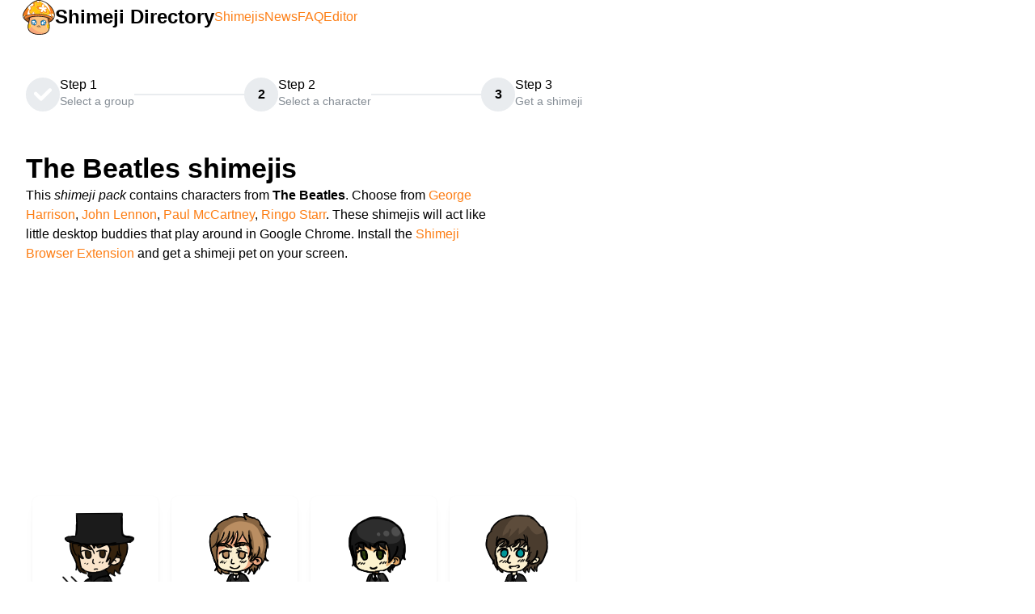

--- FILE ---
content_type: text/html
request_url: https://shimejis.xyz/directory/the-beatles-shimeji-pack
body_size: 6650
content:
<!DOCTYPE html><html lang="en" data-mantine-color-scheme="light"><head><meta charSet="utf-8"/><meta name="viewport" content="width=device-width,initial-scale=1"/><link rel="preload" as="image" href="https://shimejis.xyz/images/logo.svg"/><link rel="modulepreload" href="/assets/entry.client-Bu8EIl3j.js"/><link rel="modulepreload" href="/assets/index-eQQNXC0J.js"/><link rel="modulepreload" href="/assets/root-B5Xkc0gw.js"/><link rel="modulepreload" href="/assets/createReactComponent-hyslImNX.js"/><link rel="modulepreload" href="/assets/styles-DvfOm2tU.js"/><link rel="modulepreload" href="/assets/ErrorBoundary-DX2aTbeC.js"/><link rel="modulepreload" href="/assets/ExtensionProvider-BpS_ZyOb.js"/><link rel="modulepreload" href="/assets/CharacterProvider-Boppx4zh.js"/><link rel="modulepreload" href="/assets/ReferrerProvider-CRJOQgaZ.js"/><link rel="modulepreload" href="/assets/px-CiO0pVtX.js"/><link rel="modulepreload" href="/assets/get-contrast-color-IMAAIsJf.js"/><link rel="modulepreload" href="/assets/IconExclamationCircle--GWGqg5Y.js"/><link rel="modulepreload" href="/assets/Textarea-DTRY7ST-.js"/><link rel="modulepreload" href="/assets/urls-C17ZHMhL.js"/><link rel="modulepreload" href="/assets/use-local-storage-BjY_adRn.js"/><link rel="modulepreload" href="/assets/use-window-event-XwsT2Oja.js"/><link rel="modulepreload" href="/assets/route-DQWj-1mk.js"/><link rel="modulepreload" href="/assets/useIsMobile-D8HeG_hz.js"/><link rel="modulepreload" href="/assets/get-default-z-index-CUjKoHex.js"/><link rel="modulepreload" href="/assets/create-safe-context-U4OG5uf1.js"/><link rel="modulepreload" href="/assets/get-sorted-breakpoints-D5_POmbt.js"/><link rel="modulepreload" href="/assets/Image-B1FeUzaM.js"/><link rel="modulepreload" href="/assets/NavLink-ASRDGc26.js"/><link rel="modulepreload" href="/assets/use-uncontrolled-DYcnDVu2.js"/><link rel="modulepreload" href="/assets/AccordionChevron-DDLaANyR.js"/><link rel="modulepreload" href="/assets/route-DySKGsq0.js"/><link rel="modulepreload" href="/assets/Stepper-C-MEcLAq.js"/><link rel="modulepreload" href="/assets/route-DmIo-hgS.js"/><link rel="modulepreload" href="/assets/seo-DmX_NLXZ.js"/><link rel="modulepreload" href="/assets/Ad-BNlV1Gbv.js"/><link rel="modulepreload" href="/assets/IconArrowBadgeLeftFilled-jJFkEe4R.js"/><link rel="modulepreload" href="/assets/IconCircleArrowRight-aierAF2r.js"/><link rel="modulepreload" href="/assets/Center-BHC-t-bI.js"/><title>The Beatles shimejis</title><meta name="title" content="The Beatles shimejis"/><meta name="twitter:title" content="The Beatles shimejis"/><meta property="og:title" content="The Beatles shimejis"/><meta name="description" content="Download shimejis from The Beatles and use the Shimeji Browser Extension for Google Chrome to get these little desktop buddies on your screen. This shimeji pack contains characters: George Harrison, John Lennon, Paul McCartney, Ringo Starr."/><meta name="twitter:description" content="Download shimejis from The Beatles and use the Shimeji Browser Extension for Google Chrome to get these little desktop buddies on your screen. This shimeji pack contains characters: George Harrison, John Lennon, Paul McCartney, Ringo Starr."/><meta property="og:description" content="Download shimejis from The Beatles and use the Shimeji Browser Extension for Google Chrome to get these little desktop buddies on your screen. This shimeji pack contains characters: George Harrison, John Lennon, Paul McCartney, Ringo Starr."/><meta name="keywords" content="The Beatles, shimeji, shimejis, shimeji directory, download, shimeji pack, desktop buddies, desktop pets, archive, overview, master list"/><meta name="twitter:image" content="https://shimejis.xyz/images/logo.png"/><meta name="twitter:image:width" content="365"/><meta name="twitter:image:height" content="390"/><meta property="og:image" content="https://shimejis.xyz/images/logo.png"/><meta property="og:image:width" content="365"/><meta property="og:image:height" content="390"/><link rel="image_src" href="https://shimejis.xyz/images/logo.png"/><link rel="canonical" href="https://shimejis.xyz/directory/the-beatles-shimeji-pack"/><meta name="twitter:url" content="https://shimejis.xyz/directory/the-beatles-shimeji-pack"/><meta property="og:url" content="https://shimejis.xyz/directory/the-beatles-shimeji-pack"/><link rel="chrome-webstore-item" href="https://chrome.google.com/webstore/detail/shimeji-browser-extension/gohjpllcolmccldfdggmamodembldgpc"/><link rel="apple-touch-icon" sizes="180x180" href="/apple-touch-icon.png"/><link rel="icon" type="image/png" sizes="32x32" href="/favicon-32x32.png"/><link rel="icon" type="image/png" sizes="16x16" href="/favicon-16x16.png"/><link rel="manifest" href="/site.webmanifest"/><meta name="apple-mobile-web-app-title" content="Shimejis.xyz"/><meta name="application-name" content="Shimejis.xyz"/><meta name="msapplication-TileColor" content="#f69316"/><meta name="msapplication-TileImage" content="/mstile-144x144.png"/><meta name="theme-color" content="#ffffff"/><meta property="og:type" content="website"/><meta property="og:locale" content="en_US"/><meta property="og:site_name" content="Shimejis.xyz"/><script data-mantine-script="true">try {
  var _colorScheme = window.localStorage.getItem("mantine-color-scheme-value");
  var colorScheme = _colorScheme === "light" || _colorScheme === "dark" || _colorScheme === "auto" ? _colorScheme : "auto";
  var computedColorScheme = colorScheme !== "auto" ? colorScheme : window.matchMedia("(prefers-color-scheme: dark)").matches ? "dark" : "light";
  document.documentElement.setAttribute("data-mantine-color-scheme", computedColorScheme);
} catch (e) {}
</script><script>
                window.dataLayer = window.dataLayer || [];
                function gtag() {dataLayer.push(arguments);}
                gtag('js',new Date());</script><script type="application/ld+json">{"@context":"http://schema.org","@graph":[{"@context":"http://schema.org","@type":"WebPage","url":"https://shimejis.xyz/directory/the-beatles-shimeji-pack","name":"The Beatles shimejis","description":"Download shimejis from The Beatles and use the Shimeji Browser Extension for Google Chrome to get these little desktop buddies on your screen. This shimeji pack contains characters: George Harrison, John Lennon, Paul McCartney, Ringo Starr.","image":{"@type":"ImageObject","url":"https://shimejis.xyz/images/logo.png","width":365,"height":390}},{"@context":"http://schema.org","@type":"BreadcrumbList","itemListElement":[{"@type":"ListItem","position":1,"item":{"@id":"https://shimejis.xyz/directory","name":"directory"}},{"@type":"ListItem","position":2,"item":{"@id":"https://shimejis.xyz/directory/the-beatles-shimeji-pack","name":"The Beatles"}}]}]}</script><link rel="stylesheet" href="/assets/styles-eiSR9G-i.css"/></head><body><style data-mantine-styles="classes">@media (max-width: 35.99375em) {.mantine-visible-from-xs {display: none !important;}}@media (min-width: 36em) {.mantine-hidden-from-xs {display: none !important;}}@media (max-width: 47.99375em) {.mantine-visible-from-sm {display: none !important;}}@media (min-width: 48em) {.mantine-hidden-from-sm {display: none !important;}}@media (max-width: 61.99375em) {.mantine-visible-from-md {display: none !important;}}@media (min-width: 62em) {.mantine-hidden-from-md {display: none !important;}}@media (max-width: 74.99375em) {.mantine-visible-from-lg {display: none !important;}}@media (min-width: 75em) {.mantine-hidden-from-lg {display: none !important;}}@media (max-width: 87.99375em) {.mantine-visible-from-xl {display: none !important;}}@media (min-width: 88em) {.mantine-hidden-from-xl {display: none !important;}}</style><style data-mantine-styles="inline">:root{--app-shell-navbar-width:calc(18.75rem * var(--mantine-scale));--app-shell-navbar-offset:calc(18.75rem * var(--mantine-scale));--app-shell-header-height:calc(3.75rem * var(--mantine-scale));--app-shell-header-offset:calc(3.75rem * var(--mantine-scale));--app-shell-padding:var(--mantine-spacing-md);}@media(min-width: 62em){:root{--app-shell-navbar-transform:translateX(calc(var(--app-shell-navbar-width) * -1));--app-shell-navbar-transform-rtl:translateX(var(--app-shell-navbar-width));--app-shell-navbar-offset:0px !important;}}@media(max-width: 61.99375em){:root{--app-shell-navbar-width:100%;--app-shell-navbar-offset:0px;--app-shell-navbar-transform:translateX(calc(var(--app-shell-navbar-width) * -1));--app-shell-navbar-transform-rtl:translateX(var(--app-shell-navbar-width));}}</style><div style="--app-shell-transition-duration:200ms;--app-shell-transition-timing-function:ease" class="m_89ab340" data-resizing="true"><header style="--app-shell-header-z-index:100" class="m_3b16f56b right-scroll-bar-position"><div style="--group-gap:var(--mantine-spacing-md);--group-align:center;--group-justify:space-between;--group-wrap:wrap;padding-block:var(--mantine-spacing-xs)" class="m_4081bf90"><div style="--group-gap:var(--mantine-spacing-md);--group-align:center;--group-justify:flex-start;--group-wrap:wrap;padding-inline:var(--mantine-spacing-md);height:100%" class="m_4081bf90"><button style="--burger-size:var(--burger-size-sm)" class="mantine-focus-auto _burger_430mw_16 m_fea6bf1a m_87cf2631" data-size="sm" type="button" aria-label="Toggle navigation menu"><div class="m_d4fb9cad" data-reduce-motion="true"></div></button><a href="https://shimejis.xyz/directory"><img style="width:calc(2.5rem * var(--mantine-scale))" class="_logo_430mw_1 m_9e117634" src="https://shimejis.xyz/images/logo.svg" alt="Shimeji Browser Extension Logo"/></a><a style="--text-fz:1.5rem;--text-lh:1.5rem;font-weight:bold" class="mantine-focus-auto m_849cf0da _title_430mw_7 m_b6d8b162" data-underline="hover" href="https://shimejis.xyz/directory">Shimeji Directory</a></div><div style="--group-gap:var(--mantine-spacing-md);--group-align:center;--group-justify:space-between;--group-wrap:wrap;padding-right:var(--mantine-spacing-xl)" class="m_4081bf90 mantine-visible-from-sm"><a style="color:var(--mantine-color-orange-text)" class="mantine-focus-auto m_849cf0da m_b6d8b162" data-underline="hover" href="https://shimejis.xyz/directory">Shimejis</a><a style="color:var(--mantine-color-orange-text)" class="mantine-focus-auto m_849cf0da m_b6d8b162" data-underline="hover" href="https://shimejis.xyz/news">News</a><a style="color:var(--mantine-color-orange-text)" class="mantine-focus-auto m_849cf0da m_b6d8b162" data-underline="hover" href="https://shimejis.xyz/faq">FAQ</a><a style="color:var(--mantine-color-orange-text)" class="mantine-focus-auto m_849cf0da m_b6d8b162" data-underline="hover" href="https://shimejis.xyz/editor">Editor</a></div></div></header><nav style="--app-shell-navbar-z-index:calc(100 + 1)" class="m_45252eee"><div style="padding:var(--mantine-spacing-md);--sa-corner-width:0px;--sa-corner-height:0px" class="m_6dcfc7c7 m_d57069b5" data-grow="true"><div style="overflow-x:hidden;overflow-y:hidden" class="m_c0783ff9" data-scrollbars="xy"><div class="m_b1336c6"><a class="mantine-focus-auto m_f0824112 m_87cf2631" href="https://shimejis.xyz/directory"><div class="m_f07af9d2"><span class="m_1f6ac4c4">Shimejis</span><span class="m_57492dcc"></span></div></a><a class="mantine-focus-auto m_f0824112 m_87cf2631" href="https://shimejis.xyz/news"><div class="m_f07af9d2"><span class="m_1f6ac4c4">News</span><span class="m_57492dcc"></span></div></a><a class="mantine-focus-auto m_f0824112 m_87cf2631" href="https://shimejis.xyz/faq"><div class="m_f07af9d2"><span class="m_1f6ac4c4">FAQ</span><span class="m_57492dcc"></span></div></a><a class="mantine-focus-auto m_f0824112 m_87cf2631" href="https://shimejis.xyz/editor"><div class="m_f07af9d2"><span class="m_1f6ac4c4">Editor</span><span class="m_57492dcc"></span></div></a><a class="mantine-focus-auto m_f0824112 m_87cf2631" href="https://shimejis.xyz/privacy"><div class="m_f07af9d2"><span class="m_1f6ac4c4">Privacy</span><span class="m_57492dcc"></span></div></a><div style="margin-block:var(--mantine-spacing-md)" class="m_3eebeb36" data-orientation="horizontal" role="separator"></div><a class="mantine-focus-auto m_f0824112 m_87cf2631" href="https://shimejis.xyz/directory"><span class="m_690090b5" data-position="left"><svg xmlns="http://www.w3.org/2000/svg" width="16" height="16" viewBox="0 0 24 24" fill="currentColor" stroke="none" class="tabler-icon tabler-icon-arrow-badge-left-filled "><path d="M17 6h-6a1 1 0 0 0 -.78 .375l-4 5a1 1 0 0 0 0 1.25l4 5a1 1 0 0 0 .78 .375h6l.112 -.006a1 1 0 0 0 .669 -1.619l-3.501 -4.375l3.5 -4.375a1 1 0 0 0 -.78 -1.625z"></path></svg></span><div class="m_f07af9d2"><span class="m_1f6ac4c4">Shimeji Directory</span><span class="m_57492dcc"></span></div></a><a class="mantine-focus-auto m_f0824112 m_87cf2631" href="https://shimejis.xyz/directory/shimeji/the-beatles-george-harrison"><div class="m_f07af9d2"><span class="m_1f6ac4c4">George Harrison</span><span class="m_57492dcc"></span></div><span class="m_690090b5" data-position="right"><svg xmlns="http://www.w3.org/2000/svg" width="16" height="16" viewBox="0 0 24 24" fill="none" stroke="currentColor" stroke-width="1.5" stroke-linecap="round" stroke-linejoin="round" class="tabler-icon tabler-icon-circle-arrow-right "><path d="M12 3a9 9 0 1 0 0 18a9 9 0 0 0 0 -18"></path><path d="M16 12l-4 -4"></path><path d="M16 12h-8"></path><path d="M12 16l4 -4"></path></svg></span></a><a class="mantine-focus-auto m_f0824112 m_87cf2631" href="https://shimejis.xyz/directory/shimeji/the-beatles-john-lennon"><div class="m_f07af9d2"><span class="m_1f6ac4c4">John Lennon</span><span class="m_57492dcc"></span></div><span class="m_690090b5" data-position="right"><svg xmlns="http://www.w3.org/2000/svg" width="16" height="16" viewBox="0 0 24 24" fill="none" stroke="currentColor" stroke-width="1.5" stroke-linecap="round" stroke-linejoin="round" class="tabler-icon tabler-icon-circle-arrow-right "><path d="M12 3a9 9 0 1 0 0 18a9 9 0 0 0 0 -18"></path><path d="M16 12l-4 -4"></path><path d="M16 12h-8"></path><path d="M12 16l4 -4"></path></svg></span></a><a class="mantine-focus-auto m_f0824112 m_87cf2631" href="https://shimejis.xyz/directory/shimeji/the-beatles-paul-mccartney"><div class="m_f07af9d2"><span class="m_1f6ac4c4">Paul McCartney</span><span class="m_57492dcc"></span></div><span class="m_690090b5" data-position="right"><svg xmlns="http://www.w3.org/2000/svg" width="16" height="16" viewBox="0 0 24 24" fill="none" stroke="currentColor" stroke-width="1.5" stroke-linecap="round" stroke-linejoin="round" class="tabler-icon tabler-icon-circle-arrow-right "><path d="M12 3a9 9 0 1 0 0 18a9 9 0 0 0 0 -18"></path><path d="M16 12l-4 -4"></path><path d="M16 12h-8"></path><path d="M12 16l4 -4"></path></svg></span></a><a class="mantine-focus-auto m_f0824112 m_87cf2631" href="https://shimejis.xyz/directory/shimeji/the-beatles-ringo-starr"><div class="m_f07af9d2"><span class="m_1f6ac4c4">Ringo Starr</span><span class="m_57492dcc"></span></div><span class="m_690090b5" data-position="right"><svg xmlns="http://www.w3.org/2000/svg" width="16" height="16" viewBox="0 0 24 24" fill="none" stroke="currentColor" stroke-width="1.5" stroke-linecap="round" stroke-linejoin="round" class="tabler-icon tabler-icon-circle-arrow-right "><path d="M12 3a9 9 0 1 0 0 18a9 9 0 0 0 0 -18"></path><path d="M16 12l-4 -4"></path><path d="M16 12h-8"></path><path d="M12 16l4 -4"></path></svg></span></a></div></div></div></nav><main class="m_8983817"><div style="--container-size:var(--container-size-sm);margin-top:var(--mantine-spacing-lg);min-height:100vh" class="_container_430mw_22 m_7485cace" data-size="sm"><div style="--container-size:var(--container-size-sm);margin:0rem;padding:0rem" class="m_7485cace" data-size="sm"><div style="--stepper-color:var(--mantine-color-blue-filled);margin-bottom:3rem" class="m_cbb4ea7e mantine-visible-from-xs"><div class="m_aaf89d0b" data-orientation="horizontal" data-icon-position="left"><button style="--step-color:var(--mantine-color-blue-filled)" class="mantine-focus-auto m_f56b1e2c m_cbb57068 notranslate m_87cf2631" data-icon-position="left" data-allow-click="true" type="button" data-completed="true" tabindex="0"><span class="m_818e70b"><span class="m_1959ad01" data-completed="true"><span class="m_a79331dc" style="transition-property:transform, opacity;-webkit-backface-visibility:hidden;will-change:transform, opacity;transition-duration:200ms;transition-timing-function:ease;transform-origin:center center;opacity:1;transform:scale(1)"><svg viewBox="0 0 10 7" fill="none" xmlns="http://www.w3.org/2000/svg" style="width:60%;height:60%" aria-hidden="true"><path d="M4 4.586L1.707 2.293A1 1 0 1 0 .293 3.707l3 3a.997.997 0 0 0 1.414 0l5-5A1 1 0 1 0 8.293.293L4 4.586z" fill="currentColor" fill-rule="evenodd" clip-rule="evenodd"></path></svg></span></span></span><span class="m_1956aa2a" data-orientation="horizontal" data-icon-position="left"><span class="m_12051f6c">Step 1</span><span class="m_164eea74">Select a group</span></span></button><div class="m_2a371ac9" data-active="true" data-orientation="horizontal"></div><button style="--step-color:var(--mantine-color-blue-filled)" class="mantine-focus-auto m_f56b1e2c m_cbb57068 notranslate m_87cf2631" data-icon-position="left" type="button" data-progress="true" tabindex="-1"><span class="m_818e70b"><span class="m_1959ad01" data-progress="true">2</span></span><span class="m_1956aa2a" data-orientation="horizontal" data-icon-position="left"><span class="m_12051f6c">Step 2</span><span class="m_164eea74">Select a character</span></span></button><div class="m_2a371ac9" data-orientation="horizontal"></div><button style="--step-color:var(--mantine-color-blue-filled)" class="mantine-focus-auto m_f56b1e2c m_cbb57068 notranslate m_87cf2631" data-icon-position="left" type="button" tabindex="-1"><span class="m_818e70b"><span class="m_1959ad01">3</span></span><span class="m_1956aa2a" data-orientation="horizontal" data-icon-position="left"><span class="m_12051f6c">Step 3</span><span class="m_164eea74">Get a shimeji</span></span></button></div></div></div><div style="--stack-gap:var(--mantine-spacing-xl);--stack-align:stretch;--stack-justify:flex-start" class="m_6d731127"><h1 style="--title-fw:var(--mantine-h1-font-weight);--title-lh:var(--mantine-h1-line-height);--title-fz:var(--mantine-h1-font-size)" class="m_8a5d1357" data-order="1">The Beatles<!-- --> shimejis</h1><p style="max-width:36rem" class="mantine-focus-auto m_b6d8b162">This <em>shimeji pack</em> contains characters from<!-- --> <strong>The Beatles</strong>. Choose from<!-- --> <a style="color:var(--mantine-color-orange-text)" class="mantine-focus-auto m_849cf0da text-orange-500 hover:underline m_b6d8b162" data-underline="hover" href="https://shimejis.xyz/directory/shimeji/the-beatles-george-harrison">George Harrison</a>, <a style="color:var(--mantine-color-orange-text)" class="mantine-focus-auto m_849cf0da text-orange-500 hover:underline m_b6d8b162" data-underline="hover" href="https://shimejis.xyz/directory/shimeji/the-beatles-john-lennon">John Lennon</a>, <a style="color:var(--mantine-color-orange-text)" class="mantine-focus-auto m_849cf0da text-orange-500 hover:underline m_b6d8b162" data-underline="hover" href="https://shimejis.xyz/directory/shimeji/the-beatles-paul-mccartney">Paul McCartney</a>, <a style="color:var(--mantine-color-orange-text)" class="mantine-focus-auto m_849cf0da text-orange-500 hover:underline m_b6d8b162" data-underline="hover" href="https://shimejis.xyz/directory/shimeji/the-beatles-ringo-starr">Ringo Starr</a>. These shimejis will act like little desktop buddies that play around in Google Chrome. Install the<!-- --> <a style="color:var(--mantine-color-orange-text)" class="mantine-focus-auto m_849cf0da m_b6d8b162" data-underline="hover" href="https://chrome.google.com/webstore/detail/shimeji-browser-extension/gohjpllcolmccldfdggmamodembldgpc">Shimeji Browser Extension</a> <!-- -->and get a shimeji pet on your screen.</p><ins class="adsbygoogle" style="display:block" data-ad-client="ca-pub-4401763866180503" data-ad-slot="6060587872" data-ad-format="auto" data-full-width-responsive="true"></ins><div class="_grid_430mw_52"><div class="_gridCol_430mw_60"><a class="_card_430mw_32 m_e615b15f m_1b7284a3" data-with-border="true" href="https://shimejis.xyz/directory/shimeji/the-beatles-george-harrison"><div style="--stack-gap:var(--mantine-spacing-md);--stack-align:stretch;--stack-justify:flex-start" class="m_6d731127"><div class="m_4451eb3a"><img class="_image_430mw_46 m_9e117634" src="https://sprite.shimejis.xyz/directory/the-beatles-george-harrison/img/shime1.png" alt="shimeji" loading="lazy"/></div><h2 style="--title-fw:var(--mantine-h2-font-weight);--title-lh:var(--mantine-h2-line-height);--title-fz:var(--mantine-font-size-sm);margin-top:var(--mantine-spacing-sm)" class="_cardTitle_430mw_40 m_8a5d1357" data-size="sm" data-order="2">George Harrison</h2></div></a></div><div class="_gridCol_430mw_60"><a class="_card_430mw_32 m_e615b15f m_1b7284a3" data-with-border="true" href="https://shimejis.xyz/directory/shimeji/the-beatles-john-lennon"><div style="--stack-gap:var(--mantine-spacing-md);--stack-align:stretch;--stack-justify:flex-start" class="m_6d731127"><div class="m_4451eb3a"><img class="_image_430mw_46 m_9e117634" src="https://sprite.shimejis.xyz/directory/the-beatles-john-lennon/img/shime1.png" alt="shimeji" loading="lazy"/></div><h2 style="--title-fw:var(--mantine-h2-font-weight);--title-lh:var(--mantine-h2-line-height);--title-fz:var(--mantine-font-size-sm);margin-top:var(--mantine-spacing-sm)" class="_cardTitle_430mw_40 m_8a5d1357" data-size="sm" data-order="2">John Lennon</h2></div></a></div><div class="_gridCol_430mw_60"><a class="_card_430mw_32 m_e615b15f m_1b7284a3" data-with-border="true" href="https://shimejis.xyz/directory/shimeji/the-beatles-paul-mccartney"><div style="--stack-gap:var(--mantine-spacing-md);--stack-align:stretch;--stack-justify:flex-start" class="m_6d731127"><div class="m_4451eb3a"><img class="_image_430mw_46 m_9e117634" src="https://sprite.shimejis.xyz/directory/the-beatles-paul-mccartney/img/shime1.png" alt="shimeji" loading="lazy"/></div><h2 style="--title-fw:var(--mantine-h2-font-weight);--title-lh:var(--mantine-h2-line-height);--title-fz:var(--mantine-font-size-sm);margin-top:var(--mantine-spacing-sm)" class="_cardTitle_430mw_40 m_8a5d1357" data-size="sm" data-order="2">Paul McCartney</h2></div></a></div><div class="_gridCol_430mw_60"><a class="_card_430mw_32 m_e615b15f m_1b7284a3" data-with-border="true" href="https://shimejis.xyz/directory/shimeji/the-beatles-ringo-starr"><div style="--stack-gap:var(--mantine-spacing-md);--stack-align:stretch;--stack-justify:flex-start" class="m_6d731127"><div class="m_4451eb3a"><img class="_image_430mw_46 m_9e117634" src="https://sprite.shimejis.xyz/directory/the-beatles-ringo-starr/img/shime1.png" alt="shimeji" loading="lazy"/></div><h2 style="--title-fw:var(--mantine-h2-font-weight);--title-lh:var(--mantine-h2-line-height);--title-fz:var(--mantine-font-size-sm);margin-top:var(--mantine-spacing-sm)" class="_cardTitle_430mw_40 m_8a5d1357" data-size="sm" data-order="2">Ringo Starr</h2></div></a></div></div></div></div></main></div><script>((storageKey2, restoreKey) => {
    if (!window.history.state || !window.history.state.key) {
      let key = Math.random().toString(32).slice(2);
      window.history.replaceState({ key }, "");
    }
    try {
      let positions = JSON.parse(sessionStorage.getItem(storageKey2) || "{}");
      let storedY = positions[restoreKey || window.history.state.key];
      if (typeof storedY === "number") {
        window.scrollTo(0, storedY);
      }
    } catch (error) {
      console.error(error);
      sessionStorage.removeItem(storageKey2);
    }
  })("react-router-scroll-positions", null)</script><script>window.__reactRouterContext = {"basename":"/","future":{"unstable_middleware":false,"unstable_optimizeDeps":false,"unstable_splitRouteModules":false,"unstable_subResourceIntegrity":false,"unstable_viteEnvironmentApi":true},"routeDiscovery":{"mode":"lazy","manifestPath":"/__manifest"},"ssr":true,"isSpaMode":false};window.__reactRouterContext.stream = new ReadableStream({start(controller){window.__reactRouterContext.streamController = controller;}}).pipeThrough(new TextEncoderStream());</script><script type="module" async="">;
import * as route0 from "/assets/root-B5Xkc0gw.js";
import * as route1 from "/assets/route-DQWj-1mk.js";
import * as route2 from "/assets/route-DySKGsq0.js";
import * as route3 from "/assets/route-DmIo-hgS.js";
  window.__reactRouterManifest = {
  "entry": {
    "module": "/assets/entry.client-Bu8EIl3j.js",
    "imports": [
      "/assets/index-eQQNXC0J.js"
    ],
    "css": []
  },
  "routes": {
    "root": {
      "id": "root",
      "path": "",
      "hasAction": false,
      "hasLoader": true,
      "hasClientAction": false,
      "hasClientLoader": false,
      "hasClientMiddleware": false,
      "hasErrorBoundary": true,
      "module": "/assets/root-B5Xkc0gw.js",
      "imports": [
        "/assets/index-eQQNXC0J.js",
        "/assets/createReactComponent-hyslImNX.js",
        "/assets/styles-DvfOm2tU.js",
        "/assets/ErrorBoundary-DX2aTbeC.js",
        "/assets/ExtensionProvider-BpS_ZyOb.js",
        "/assets/CharacterProvider-Boppx4zh.js",
        "/assets/ReferrerProvider-CRJOQgaZ.js",
        "/assets/px-CiO0pVtX.js",
        "/assets/get-contrast-color-IMAAIsJf.js",
        "/assets/IconExclamationCircle--GWGqg5Y.js",
        "/assets/Textarea-DTRY7ST-.js",
        "/assets/urls-C17ZHMhL.js",
        "/assets/use-local-storage-BjY_adRn.js",
        "/assets/use-window-event-XwsT2Oja.js"
      ],
      "css": [
        "/assets/styles-eiSR9G-i.css"
      ]
    },
    "routes/(app)": {
      "id": "routes/(app)",
      "parentId": "root",
      "path": "app?",
      "hasAction": false,
      "hasLoader": true,
      "hasClientAction": false,
      "hasClientLoader": false,
      "hasClientMiddleware": false,
      "hasErrorBoundary": true,
      "module": "/assets/route-DQWj-1mk.js",
      "imports": [
        "/assets/createReactComponent-hyslImNX.js",
        "/assets/index-eQQNXC0J.js",
        "/assets/urls-C17ZHMhL.js",
        "/assets/useIsMobile-D8HeG_hz.js",
        "/assets/styles-DvfOm2tU.js",
        "/assets/get-default-z-index-CUjKoHex.js",
        "/assets/create-safe-context-U4OG5uf1.js",
        "/assets/get-sorted-breakpoints-D5_POmbt.js",
        "/assets/use-window-event-XwsT2Oja.js",
        "/assets/Image-B1FeUzaM.js",
        "/assets/NavLink-ASRDGc26.js",
        "/assets/IconExclamationCircle--GWGqg5Y.js",
        "/assets/ErrorBoundary-DX2aTbeC.js",
        "/assets/use-uncontrolled-DYcnDVu2.js",
        "/assets/px-CiO0pVtX.js",
        "/assets/AccordionChevron-DDLaANyR.js",
        "/assets/Textarea-DTRY7ST-.js"
      ],
      "css": [
        "/assets/styles-eiSR9G-i.css"
      ]
    },
    "routes/(app).directory": {
      "id": "routes/(app).directory",
      "parentId": "routes/(app)",
      "path": "directory",
      "hasAction": false,
      "hasLoader": false,
      "hasClientAction": false,
      "hasClientLoader": false,
      "hasClientMiddleware": false,
      "hasErrorBoundary": true,
      "module": "/assets/route-DySKGsq0.js",
      "imports": [
        "/assets/createReactComponent-hyslImNX.js",
        "/assets/index-eQQNXC0J.js",
        "/assets/Stepper-C-MEcLAq.js",
        "/assets/IconExclamationCircle--GWGqg5Y.js",
        "/assets/ErrorBoundary-DX2aTbeC.js",
        "/assets/get-contrast-color-IMAAIsJf.js",
        "/assets/create-safe-context-U4OG5uf1.js",
        "/assets/Textarea-DTRY7ST-.js"
      ],
      "css": []
    },
    "routes/(app).directory.$slug": {
      "id": "routes/(app).directory.$slug",
      "parentId": "routes/(app).directory",
      "path": ":slug",
      "hasAction": false,
      "hasLoader": true,
      "hasClientAction": false,
      "hasClientLoader": false,
      "hasClientMiddleware": false,
      "hasErrorBoundary": true,
      "module": "/assets/route-DmIo-hgS.js",
      "imports": [
        "/assets/createReactComponent-hyslImNX.js",
        "/assets/index-eQQNXC0J.js",
        "/assets/seo-DmX_NLXZ.js",
        "/assets/urls-C17ZHMhL.js",
        "/assets/Ad-BNlV1Gbv.js",
        "/assets/styles-DvfOm2tU.js",
        "/assets/NavLink-ASRDGc26.js",
        "/assets/IconArrowBadgeLeftFilled-jJFkEe4R.js",
        "/assets/IconCircleArrowRight-aierAF2r.js",
        "/assets/Center-BHC-t-bI.js",
        "/assets/Image-B1FeUzaM.js",
        "/assets/ErrorBoundary-DX2aTbeC.js",
        "/assets/create-safe-context-U4OG5uf1.js",
        "/assets/AccordionChevron-DDLaANyR.js",
        "/assets/use-uncontrolled-DYcnDVu2.js",
        "/assets/IconExclamationCircle--GWGqg5Y.js",
        "/assets/Textarea-DTRY7ST-.js"
      ],
      "css": [
        "/assets/styles-eiSR9G-i.css"
      ]
    },
    "routes/_index": {
      "id": "routes/_index",
      "parentId": "root",
      "index": true,
      "hasAction": false,
      "hasLoader": true,
      "hasClientAction": false,
      "hasClientLoader": false,
      "hasClientMiddleware": false,
      "hasErrorBoundary": true,
      "module": "/assets/route-CXzzFvkl.js",
      "imports": [
        "/assets/createReactComponent-hyslImNX.js",
        "/assets/index-eQQNXC0J.js",
        "/assets/seo-DmX_NLXZ.js",
        "/assets/urls-C17ZHMhL.js",
        "/assets/styles-DvfOm2tU.js",
        "/assets/use-window-event-XwsT2Oja.js",
        "/assets/Image-B1FeUzaM.js",
        "/assets/ExtensionProvider-BpS_ZyOb.js",
        "/assets/Center-BHC-t-bI.js",
        "/assets/IconCircleArrowRight-aierAF2r.js",
        "/assets/IconExclamationCircle--GWGqg5Y.js",
        "/assets/ErrorBoundary-DX2aTbeC.js",
        "/assets/Textarea-DTRY7ST-.js"
      ],
      "css": [
        "/assets/styles-eiSR9G-i.css"
      ]
    },
    "routes/(app).directory._index": {
      "id": "routes/(app).directory._index",
      "parentId": "routes/(app).directory",
      "index": true,
      "hasAction": false,
      "hasLoader": true,
      "hasClientAction": false,
      "hasClientLoader": false,
      "hasClientMiddleware": false,
      "hasErrorBoundary": true,
      "module": "/assets/route-BxE3Kozm.js",
      "imports": [
        "/assets/createReactComponent-hyslImNX.js",
        "/assets/index-eQQNXC0J.js",
        "/assets/seo-DmX_NLXZ.js",
        "/assets/urls-C17ZHMhL.js",
        "/assets/Ad-BNlV1Gbv.js",
        "/assets/styles-DvfOm2tU.js",
        "/assets/NavLink-ASRDGc26.js",
        "/assets/Center-BHC-t-bI.js",
        "/assets/Image-B1FeUzaM.js",
        "/assets/ErrorBoundary-DX2aTbeC.js",
        "/assets/create-safe-context-U4OG5uf1.js",
        "/assets/AccordionChevron-DDLaANyR.js",
        "/assets/use-uncontrolled-DYcnDVu2.js",
        "/assets/IconExclamationCircle--GWGqg5Y.js",
        "/assets/Textarea-DTRY7ST-.js"
      ],
      "css": [
        "/assets/styles-eiSR9G-i.css"
      ]
    }
  },
  "url": "/assets/manifest-68c3dd11.js",
  "version": "68c3dd11"
};
  window.__reactRouterRouteModules = {"root":route0,"routes/(app)":route1,"routes/(app).directory":route2,"routes/(app).directory.$slug":route3};

import("/assets/entry.client-Bu8EIl3j.js");</script><!--$--><script>window.__reactRouterContext.streamController.enqueue("[{\"_1\":2,\"_66\":-5,\"_67\":-5},\"loaderData\",{\"_3\":4,\"_24\":25,\"_26\":27},\"root\",{\"_5\":6,\"_7\":8,\"_9\":10,\"_11\":12,\"_13\":14,\"_15\":16,\"_17\":18},\"rootUrl\",\"https://shimejis.xyz\",\"environment\",\"production\",\"dsn\",\"https://d0f753d16b144c2090cec87b9dd39773@o4505076721516544.ingest.sentry.io/4505076726169600\",\"gaTrackingId\",\"G-3C2V798B9G\",\"adsensePubId\",\"ca-pub-4401763866180503\",\"storeUrl\",\"https://chrome.google.com/webstore/detail/shimeji-browser-extension/gohjpllcolmccldfdggmamodembldgpc\",\"defaultConsent\",{\"_19\":20,\"_21\":20,\"_22\":20,\"_23\":20},\"necessary\",true,\"preferences\",\"statistics\",\"marketing\",\"routes/(app)\",{\"_5\":6},\"routes/(app).directory.$slug\",{\"_7\":8,\"_13\":14,\"_15\":16,\"_5\":6,\"_28\":29,\"_30\":31,\"_32\":33,\"_34\":35},\"spriteRootUrl\",\"https://sprite.shimejis.xyz\",\"slug\",\"the-beatles-shimeji-pack\",\"groupName\",\"The Beatles\",\"shimejis\",[36,51,56,61],{\"_30\":37,\"_38\":39,\"_40\":41,\"_42\":43,\"_44\":45,\"_46\":-5,\"_47\":48,\"_49\":50},\"the-beatles-george-harrison\",\"name\",\"George Harrison\",\"group\",\"the-beatles\",\"checksums\",\"df1b4a1b8752900b4adc12179766080d\",\"source\",\"http://www.mediafire.com/download/am2kr29bbykwaxf/George.rar\",\"artist\",\"lastModified\",1502553146732,\"thumbnail\",\"/shime1.png\",{\"_30\":52,\"_38\":53,\"_40\":41,\"_42\":54,\"_44\":55,\"_46\":-5,\"_47\":48,\"_49\":50},\"the-beatles-john-lennon\",\"John Lennon\",\"8cbaab82cb975113e733bb18a17ff819\",\"http://www.mediafire.com/download/4zvcah8l221246j/Shimeji+John.rar\",{\"_30\":57,\"_38\":58,\"_40\":41,\"_42\":59,\"_44\":60,\"_46\":-5,\"_47\":48,\"_49\":50},\"the-beatles-paul-mccartney\",\"Paul McCartney\",\"510240cfa4816c1c8b6b4c8a811b4ec1\",\"http://www.mediafire.com/download/6cij5hlpbunrahf/Shimeji_Paul.rar\",{\"_30\":62,\"_38\":63,\"_40\":41,\"_42\":64,\"_44\":65,\"_46\":-5,\"_47\":48,\"_49\":50},\"the-beatles-ringo-starr\",\"Ringo Starr\",\"4b0ad307cdf5a4eca25d5cae0c8ef6e7\",\"http://www.mediafire.com/download/pu0d34ehx0kpoam/Ringo.rar\",\"actionData\",\"errors\"]\n");</script><!--$--><script>window.__reactRouterContext.streamController.close();</script><!--/$--><!--/$--></body></html>

--- FILE ---
content_type: text/html; charset=utf-8
request_url: https://www.google.com/recaptcha/api2/aframe
body_size: 265
content:
<!DOCTYPE HTML><html><head><meta http-equiv="content-type" content="text/html; charset=UTF-8"></head><body><script nonce="ke7UU21fS2mOq3S4_ffT9g">/** Anti-fraud and anti-abuse applications only. See google.com/recaptcha */ try{var clients={'sodar':'https://pagead2.googlesyndication.com/pagead/sodar?'};window.addEventListener("message",function(a){try{if(a.source===window.parent){var b=JSON.parse(a.data);var c=clients[b['id']];if(c){var d=document.createElement('img');d.src=c+b['params']+'&rc='+(localStorage.getItem("rc::a")?sessionStorage.getItem("rc::b"):"");window.document.body.appendChild(d);sessionStorage.setItem("rc::e",parseInt(sessionStorage.getItem("rc::e")||0)+1);localStorage.setItem("rc::h",'1769407681763');}}}catch(b){}});window.parent.postMessage("_grecaptcha_ready", "*");}catch(b){}</script></body></html>

--- FILE ---
content_type: image/svg+xml
request_url: https://shimejis.xyz/images/logo.svg
body_size: 5740
content:
<svg xmlns="http://www.w3.org/2000/svg" viewBox="0 0 947.01 1017.9"><path d="M816.29,686.19c17.12,73.07,13.67,130.31-.44,174.61l-.28-.14c-94.35-25.31-102-155.06,0-174.33Z" transform="translate(-39.99 -2.46)" fill="#ffc50a"/><path d="M283.37,754.65c4.75,46.61-37.11,91.33-78.1,93.36-18.41-60.14-2-120.83,6.18-153.91.87-3.6,1.73-7.34,2.74-11.23C250.29,684.46,279.78,718.41,283.37,754.65Z" transform="translate(-39.99 -2.46)" fill="#ffc50a"/><path d="M676.19,682c11.66-7.77,23.45-17.55,25.9-6.34s-12.38,70.92-30.64,36.68C671.45,712.36,664.54,689.92,676.19,682Z" transform="translate(-39.99 -2.46)" fill="#fff"/><path d="M700.64,653.82c-11.78,9.64-21.57-.43-36.67-12.65-15-12.38-11.07-33.66-11.07-33.66,13.94-13.09,25,2.45,43.86,13.37S712.44,644.19,700.64,653.82Z" transform="translate(-39.99 -2.46)" fill="#fff"/><path d="M657.63,669.36c-8,8.19-8.62,49.77-19.55,50.48s-24.6,11.94-31.65-8.62c0,0-15.68-23.16-6.34-45.75,9.5-22.57,12.82-36.68,26.9-33.52C641.1,635.27,665.69,661.16,657.63,669.36Z" transform="translate(-39.99 -2.46)" fill="#fff"/><path d="M432.68,658.14c14.38,12.65,0,25.17-9.06,44.88s-21.58,18.12-32.37,7.19c-10.79-10.65-1.72-21.58,8.92-37.69C411.1,656.41,432.68,658.14,432.68,658.14Z" transform="translate(-39.99 -2.46)" fill="#fff"/><path d="M369.68,713.94c-10.79,3.46-71.92-5.46-39.56-27,0,0,21.58-8.93,30.64,1.72C369.68,699.56,380.46,710.21,369.68,713.94Z" transform="translate(-39.99 -2.46)" fill="#fff"/><path d="M369.68,611.39c23.3,7.19,37.68,9.06,36,23.44s-25.18,41.29-34.24,34.1-50.34-3.6-52.07-14.39S305,631.1,324.8,622.18C324.8,622.18,346.37,604.2,369.68,611.39Z" transform="translate(-39.99 -2.46)" fill="#fff"/><path d="M369.68,713.94c10.78-3.73,0-14.38-8.92-25.31-9.06-10.65-30.64-1.72-30.64-1.72C297.76,708.48,358.89,717.4,369.68,713.94ZM324.8,622.18c-19.85,8.92-7.19,21.57-5.47,32.36s43.15,7.19,52.07,14.39,32.51-19.71,34.24-34.1-12.66-16.25-36-23.44S324.8,622.18,324.8,622.18ZM423.62,703c9.06-19.71,23.44-32.23,9.06-44.88,0,0-21.58-1.73-32.51,14.38-10.64,16.11-19.71,27-8.92,37.69C402,721.14,414.56,722.87,423.62,703Zm21.57-66.46c16.25,36-3.59,70.19-16.25,86.31S382.33,748,366.08,737.25s-32.36-7.19-53.94-19.85-7.19-36-8.92-48.47-18.12-21.58-12.66-48.48,53.94-30.64,53.94-30.64C393,550.26,428.94,600.6,445.19,636.56Z" transform="translate(-39.99 -2.46)" fill="#0070b4"/><path d="M702.09,675.68c-2.45-11.21-14.24-1.43-25.9,6.34s-4.74,30.34-4.74,30.34C689.71,746.6,704.67,686.76,702.09,675.68Zm-64,44.16c10.93-.71,11.5-42.29,19.55-50.48S641.1,635.27,627,632c-14.08-3.16-17.4,10.95-26.9,33.52-9.34,22.59,6.34,45.75,6.34,45.75C613.48,731.78,627.15,720.56,638.08,719.84Zm62.56-66c11.8-9.63,15-22-3.88-32.94s-29.92-26.46-43.86-13.37c0,0-3.89,21.28,11.07,33.66C679.07,653.39,688.86,663.46,700.64,653.82ZM601.25,745c-26.33-7.91-25-56.68-25-56.68-34.53-52.21,19.13-83,56.52-95.51s69.34,10.51,84.14,24.6c15,14.24,20.43,49.05,8.21,64-12.38,15.1-10.36,31.49-25,51.78s-36.54,3.59-49.2,4.17S627.57,753.07,601.25,745Z" transform="translate(-39.99 -2.46)" fill="#0070b4"/><path d="M303.22,668.93c1.73,12.51-12.66,36,8.92,48.47s37.69,9.06,53.94,19.85,50.34,1.73,62.86-14.38,32.5-50.35,16.25-86.31S393,550.26,344.5,589.81c0,0-48.47,3.6-53.94,30.64S301.35,656.41,303.22,668.93ZM220.51,654.4c13.52-61.85,25.9-134.34,26.76-139.82v-.14c44.16-20.43,123.56-41.29,261.49-36.1,141.12,5.18,228,26.18,277.9,44-1.29,6-8.2,46.17,7.34,90.19q7.77,21.13,13.8,41c3.32,11.22,6.19,22.15,8.49,32.66l-.72.14c-102,19.27-94.35,149,0,174.33l.28.14C802.92,902.09,780.91,932.15,758,953c-55.09,50.34-213.32,69.47-335.57,47.9C281.07,971.7,224.4,910.14,205.27,848c41-2,82.85-46.75,78.1-93.36-3.59-36.24-33.08-70.19-69.18-71.78C216.34,674,218.51,664.32,220.51,654.4Zm504.59,27c12.22-15,6.75-49.77-8.21-64-14.8-14.09-46.89-37.11-84.14-24.6s-91,43.3-56.52,95.51c0,0-1.31,48.77,25,56.68s36.83-7.2,49.62-7.63,34.53,16.11,49.2-4.17S712.72,696.54,725.1,681.44Z" transform="translate(-39.99 -2.46)" fill="#fcc381"/><path d="M786.66,522.35c-49.92-17.83-136.78-38.83-277.9-44-137.93-5.19-217.33,15.67-261.49,36.1v.14c-.86,5.48-13.24,78-26.76,139.82-13.94-6.19-75.8-35.82-120.82-85-12.08-20.57-15.25-38.7-10.79-54.81,2.73-10.35,8.49-19.7,17-28.19,33.51-33.94,107.88-55.08,198.93-66.16,10.5-1.3,21.29-2.31,32.36-3.46,13.81-1.15,27.76-2.15,42.14-3,10.36-.72,20.86-1.15,31.5-1.57,26.76-.87,53.94-1.31,81.12-1,25.17.29,59.13,2.88,97.09,7.63,112.34,14.09,259.77,47.17,318,95.79,9.06,7.63,16,15.53,20.27,23.74,6.19,12.08,6.91,24.73.87,38.26-35.24,40.57-83,64.59-119.82,76.81l-.58.14q-6-19.85-13.8-41C778.46,568.52,785.37,528.4,786.66,522.35Z" transform="translate(-39.99 -2.46)" fill="#ef8031"/><path d="M55.67,420.8s49.63,10.79,47.9,63l2.31,2.59c-8.49,8.49-14.25,17.84-17,28.19l-1.44-.28c-2.87-38.55-25.6-45.46-36.1-46.61A144.24,144.24,0,0,1,55.67,420.8Z" transform="translate(-39.99 -2.46)" fill="#f6921e"/><path d="M346.37,338.09c46.46-8.34,62.29,63.14,64.44,74.09-10.64.42-21.14.85-31.5,1.57,2-12.36,6.62-53.07-24-46.89-33.65,6.76-20,45-18.12,49.91-11.07,1.15-21.86,2.16-32.36,3.46C304.23,413.17,298.62,346.72,346.37,338.09Z" transform="translate(-39.99 -2.46)" fill="#f6921e"/><path d="M468.49,17.77c-.58,11.5,0,48.62,28.91,47,26.9-1.43,25.89-36.68,24.31-51.2a265.39,265.39,0,0,1,31.35,2.86c.29,4.33,3.6,86.17-59.4,87.9-64.72,1.72-62.85-75.52-62.85-75.52l-.29-.72A276,276,0,0,1,468.49,17.77Z" transform="translate(-39.99 -2.46)" fill="#f6921e"/><path d="M290.56,210.51S348.1,311.19,261.8,336.23C182.69,359.39,167,249.35,165,230.93c9.79-11.94,20.29-23.73,30.93-35.38,3.45,16.82,21.57,96.23,58.68,85C296,268,247.41,178,247.41,178s100.69,10.93,106.16-39.41c4.6-44.17-62.58-23.45-79.12-17.55,16.54-13.81,33.67-26.62,50.92-38.4,7.77-2.17,94.22-24,83.86,73.79C400.17,223,290.56,210.51,290.56,210.51Z" transform="translate(-39.99 -2.46)" fill="#f6921e"/><path d="M973.8,465.68c-34.53,16.69-45,64.73-46.47,72.64-4.31-8.21-11.21-16.11-20.27-23.74l.28-.28s3.46-16.11,23.3-32.37c0,0-100.68-1.86-88-62.86C855.13,357.8,972.07,410,972.07,410h.43c1.3,8.78,2.31,17.7,2.88,26.76-4.46-2-89.47-42-86.16-3.31C893,472.87,973.8,465.68,973.8,465.68Z" transform="translate(-39.99 -2.46)" fill="#f6921e"/><path d="M939.13,303.43c16.11,33.65,27.76,69.33,33.37,106.58h-.43s-70.19-57.53-34.23-106Z" transform="translate(-39.99 -2.46)" fill="#f6921e"/><path d="M576.51,397.5c-59.41-19.85-41.43-81-10.93-100.69,0,0-122.26,12.52-120.39-77.38s116.94-63,152.9-16.12a18.51,18.51,0,0,1-.72-1.72l22.87-.72a240.85,240.85,0,0,0,10.07,31.21S520.7,194.25,520.7,235.54s97.09,30.63,97.09,30.63S551.2,334.5,589,356.07s53.94-63,53.94-63,15.68,20.57,33.8,36.1l-17.68,12.52s-19.43,63-67.89,59A64.86,64.86,0,0,1,576.51,397.5Z" transform="translate(-39.99 -2.46)" fill="#f6921e"/><path d="M691.58,197.85S785.08,169.08,794,244.6c5.46,52.21-66.46,45-66.46,45s73.65,43.15,34.09,86.3-95.36,3.46-102.55-34.23l17.68-12.52C692.87,343,711.15,352.62,722.08,340c23.3-27-55.81-68.46-55.81-68.46s86.3,7.19,77.38-28.77-86.3-12.52-86.3-12.52,25.17-109.74-19.85-98.82c-27.33,6.48-24,42.3-17.26,69.48l-22.87.72c-.44-1-1.15-2.59-1.87-4.6-8.64-22.15-32.22-96.23,24.16-115.94C637.21,74.87,652,74.57,664,79,697.05,91.26,707.41,139.6,691.58,197.85Z" transform="translate(-39.99 -2.46)" fill="#f6921e"/><path d="M87.46,514.3l1.44.28c-4.46,16.11-1.29,34.24,10.79,54.81-25.46-27.76-45.45-61.85-48.33-101.7C61.86,468.84,84.59,475.75,87.46,514.3Z" transform="translate(-39.99 -2.46)" fill="#fff"/><path d="M355.29,366.86c30.64-6.18,26,34.53,24,46.89-14.38.87-28.33,1.87-42.14,3C335.3,411.88,321.64,373.62,355.29,366.86Z" transform="translate(-39.99 -2.46)" fill="#fff"/><path d="M927.33,538.32c1.45-7.91,11.94-56,46.47-72.64l1.72.14c-4.31,46-22.72,82.43-47.32,110.76C934.24,563.05,933.52,550.4,927.33,538.32Z" transform="translate(-39.99 -2.46)" fill="#fff"/><path d="M973.8,465.68s-80.84,7.19-84.58-32.22c-3.31-38.69,81.7,1.29,86.16,3.31.42,5.75.72,11.65.86,17.55-.14,3.87-.44,7.77-.72,11.5Z" transform="translate(-39.99 -2.46)" fill="#fff"/><path d="M637.5,131.39c45-10.92,19.85,98.82,19.85,98.82s77.38-23.44,86.3,12.52-77.38,28.77-77.38,28.77,79.11,41.42,55.81,68.46c-10.93,12.66-29.21,3-45.32-10.79-18.12-15.53-33.8-36.1-33.8-36.1s-16.11,84.58-53.94,63,28.77-89.9,28.77-89.9S520.7,277,520.7,235.54s109.61-3.46,109.61-3.46a240.85,240.85,0,0,1-10.07-31.21C613.48,173.69,610.17,137.87,637.5,131.39Z" transform="translate(-39.99 -2.46)" fill="#fff"/><path d="M521.71,13.6c1.58,14.52,2.59,49.77-24.31,51.2-28.91,1.59-29.49-35.53-28.91-47a207.35,207.35,0,0,1,42.58-4.47C514.52,13.3,518.12,13.3,521.71,13.6Z" transform="translate(-39.99 -2.46)" fill="#fff"/><path d="M195.92,195.55A817,817,0,0,1,274.45,121c16.54-5.9,83.72-26.62,79.12,17.55C348.1,188.93,247.41,178,247.41,178S296,268,254.6,280.56C217.49,291.78,199.37,212.37,195.92,195.55Z" transform="translate(-39.99 -2.46)" fill="#fff"/><path d="M842.61,419.07C855.13,357.8,972.07,410,972.07,410s-70.19-57.53-34.23-106l1.29-.57C885.48,191.67,781.05,102.49,675.19,53.87c-41.43-19-83.14-31.94-122.13-37.41.29,4.33,3.6,86.17-59.4,87.9-64.72,1.72-62.85-75.52-62.85-75.52l-.29-.72C395.56,40.2,360,59,325.37,82.64c7.77-2.17,94.22-24,83.86,73.79-9.06,66.59-118.67,54.08-118.67,54.08S348.1,311.19,261.8,336.23C182.69,359.39,167,249.35,165,230.93,110.19,297,69.77,366.29,55.67,420.8c0,0,49.63,10.79,47.9,63l2.31,2.59c33.51-33.94,107.88-55.08,198.93-66.16-.58-7.06-6.19-73.51,41.56-82.14,46.46-8.34,62.29,63.14,64.44,74.09,26.76-.87,53.94-1.31,81.12-1,25.17.29,59.13,2.88,97.09,7.63,112.34,14.09,259.77,47.17,318,95.79l.28-.28s3.46-16.11,23.3-32.37C930.64,481.93,830,480.07,842.61,419.07ZM727.54,289.62s73.65,43.15,34.09,86.3-95.36,3.46-102.55-34.23c0,0-19.43,63-67.89,59a64.86,64.86,0,0,1-14.68-3.16c-59.41-19.85-41.43-81-10.93-100.69,0,0-122.26,12.52-120.39-77.38s116.94-63,152.9-16.12a18.51,18.51,0,0,1-.72-1.72c-.44-1-1.15-2.59-1.87-4.6-8.64-22.15-32.22-96.23,24.16-115.94C637.21,74.87,652,74.57,664,79c33.08,12.22,43.44,60.56,27.61,118.81,0,0,93.5-28.77,102.42,46.75C799.46,296.81,727.54,289.62,727.54,289.62Z" transform="translate(-39.99 -2.46)" fill="#ffc50a"/><path d="M254.61,531.07,228.23,660.53s-103.07-55.14-124.65-88.7,155.82-127.06,421.93-88.7C525.51,483.13,300.15,471.13,254.61,531.07Z" transform="translate(-39.99 -2.46)" fill="#ae5d20"/><path d="M794,531.07s-7.2,98.3,21.57,127.07c0,0,98.27-31.19,117.46-83.92,0,0,19.19-45.54-33.54-59.92,0,0,31.15,45.54,4.77,55.13s-59.92-19.17-59.92-19.17Z" transform="translate(-39.99 -2.46)" fill="#ae5d20"/><path d="M205.45,843.92s57.54,2.42,79.11-67.11c0,0,206.17,251.71,477.07,170.2,0,0-57.53,83.9-330.83,57.54C260.6,987.76,205.45,843.92,205.45,843.92Z" transform="translate(-39.99 -2.46)" fill="#f8a679"/><path d="M225.24,682.71s31.16,9.59,43.14,31.15c-38.45-69.19,14.27-148.76,74.53-181.36,76.09-41.17,166.67-50.67,251.51-46.38-.08,0-245.74-12.57-336.83,35.37Z" transform="translate(-39.99 -2.46)" fill="#f8a679"/><path d="M688.51,499.91S782,571.83,808.38,643.75c0,0-24-95.91-14.38-112.68C794,531.07,738.85,509.49,688.51,499.91Z" transform="translate(-39.99 -2.46)" fill="#f8a679"/><path d="M60.42,426.2s36-1.8,45,55.73c0,0,43.15-34.16,80.91-41.35S313.94,420.8,313.94,420.8,233,374.05,247.41,338.09c0,0-66.52,16.19-80.91-113.27C166.5,224.82,55,374.05,60.42,426.2Z" transform="translate(-39.99 -2.46)" fill="#f37b20"/><path d="M257,226.62S144.32,399.23,189.88,447.17c0,0,139-28.77,187-26.37a479.72,479.72,0,0,1-91.08-9.94C196.53,392,247.87,288.73,257,226.62Z" transform="translate(-39.99 -2.46)" fill="#fff"/><path d="M330.12,86.38S378.67,72,391.25,93.57c0,0-3.59-34.16,32.37-59.34Z" transform="translate(-39.99 -2.46)" fill="#f37b20"/><path d="M758,104.36s136.64,298.46,21.57,345.21c0,0,122.27,52.14,136.65,79.11,0,0-16.18-25.17,14.38-44.95,0,0-88.1-12.58-86.3-55.74s61.13-53.94,125.86-14.38c0,0-59.33-61.13-36-113.27C934.24,300.34,855.13,156.5,758,104.36Z" transform="translate(-39.99 -2.46)" fill="#f37b20"/><path d="M681.93,425s158.22,26.38,208.57,76.72c0,0-28.8-64.73-33.57-107.88C856.93,393.83,844.93,461,681.93,425Z" transform="translate(-39.99 -2.46)" fill="#fff"/><path d="M523.09,18.05S813.16,200.24,868.31,392c0,0-31.16-218.17-158.23-321.25C710.08,70.78,578.24,10.86,523.09,18.05Z" transform="translate(-39.99 -2.46)" fill="#fff"/><path d="M987,454.15C982,196.42,694.9,2.46,511.12,2.46,326.17,2.46,85.54,261.75,45.2,418.09c-35.37,137,119.11,221.59,163,242.55-2.41,10.91-4.84,21.38-7.2,30.86l-.8,3.2c-10.27,40.89-31.62,126,14.61,199.65,35.73,56.93,104.85,96.36,205.75,117.22,33,5.83,69.89,8.79,107.26,8.79,95.28,0,193.56-19.26,237.5-59.37,43.21-39.45,103.57-129,55.6-300.63C868.26,642.73,981.7,586.78,987,454.15ZM66.09,423.48C104,276.78,338.14,24,511.12,24c175.45,0,449.57,184.87,454.32,429.88-1.48,36.81-12.22,66.91-27.63,91.66a53.57,53.57,0,0,0-3.6-9.61c-42.1-84.52-329-130.8-442.21-132-82-.79-353.06,3.49-404,94a62.16,62.16,0,0,0-7.91,25.73C64,494.76,56.37,461.16,66.09,423.48ZM750.76,945.06c-50.3,45.92-202.88,67.07-326.15,45.33-94.61-19.58-159-55.76-191.53-107.52-41.34-65.88-22.24-142-12-182.92l.81-3.23C236.5,638.4,253,545,257.1,521.6c43.18-18.82,119.75-37.38,251.23-32.47C640.41,494,724.48,512.91,774.6,529.76c-2,16.45-3.53,50,9.28,86.59C856,810.22,794.08,905.52,750.76,945.06ZM814.7,639.67c-3.17-10-6.61-20.15-10.52-30.66-10.08-28.8-10-56-8.64-71.59,29.57,11.74,41.72,21,42,21.22a10.78,10.78,0,1,0,13.6-16.74c-1.43-1.17-17.63-13.87-57.47-28.53a10.66,10.66,0,0,0-4.55-2.39,10.08,10.08,0,0,0-2.26-.05C735.25,492.88,648,472.72,509.11,467.58c-137-5.16-217.85,15.15-264.19,36.2-.08,0-.14.07-.22.09-.83.38-1.69.75-2.5,1.13-.36.21-.78.31-1.11.55-39.22,18.59-52,37.23-53.08,38.86a10.79,10.79,0,1,0,18.12,11.72c.18-.27,7-10.1,26.89-22.18-4.33,24.29-11.91,65.56-20.13,104.84-25.39-12.82-78.12-43-114.09-87.46-6.71-17.07-6.15-32.33,1.69-46.26,31.32-55.6,181.23-89.14,391.37-86.67,112.9,1.15,392.22,49.18,429.47,124a34,34,0,0,1,3.23,22.07C891.2,605.74,844.88,628.44,814.7,639.67Z" transform="translate(-39.99 -2.46)" fill="#2b211a"/><path d="M654.54,585.61a72.09,72.09,0,0,0-23,3.8c-16.89,5.67-57.27,22.09-67.61,52.11-5.14,14.94-2.24,31.06,8.64,47.91,0,7.81,1.08,51,27.64,59.08a52.56,52.56,0,0,0,15.59,2.5c10.07,0,17.59-3.46,23.62-6.25,4.25-2,7.93-3.65,12-3.82,3.09,0,7.19,1.21,11.53,2.48,5.53,1.62,11.8,3.47,18.09,3.47,9.09,0,16.24-3.78,21.87-11.55,7.78-10.73,11.1-20.57,14-29.23,2.8-8.29,5.22-15.44,10.86-22.31,14.2-17.31,7.21-54.09-8.38-68.94C708,603.94,684.25,585.61,654.54,585.61Zm67.72,93.62c-6.48,7.89-9.22,16-12.11,24.57s-5.9,17.46-13,27.32c-4.25,5.85-9.35,8.57-16.06,8.57-5.27,0-10.76-1.61-16.07-3.17-4.82-1.42-9.37-2.75-14.24-2.75h-.09c-5,.21-9.49,2.27-14.24,4.46-6,2.75-12.11,5.59-20.61,5.59a45.37,45.37,0,0,1-13.48-2.19c-23.4-7.14-22.56-52.7-22.55-53.17a3.56,3.56,0,0,0-.59-2.06c-10.08-15.24-12.92-29.56-8.44-42.55,9.28-27,47.2-42.29,63.07-47.62a65.12,65.12,0,0,1,20.72-3.42c27.21,0,49.23,17.08,60,27.26C728.68,633.58,733,666.2,722.26,679.23Z" transform="translate(-39.99 -2.46)" fill="#2b211a"/><path d="M448.48,635.09c-8.58-19-32.44-63.33-68.93-63.33-12,0-24.3,4.91-36.45,14.57-7.78.74-50.62,6.12-56.06,33.35-3.84,19.16,2.51,30,7.62,38.65,2.37,4,4.42,7.53,4.93,11.1.45,3.12-.39,7.53-1.26,12.19-2.29,12.15-5.42,28.8,12,39,11.46,6.68,21.58,9,30.5,11.08,8.51,2,15.87,3.65,23.26,8.58,5.21,3.47,12.29,5.31,20.46,5.31,18.18,0,38.07-8.61,47.3-20.48C442.73,711.08,466.12,674.32,448.48,635.09Zm-22.31,85.57c-7.85,10.08-25.74,17.7-41.62,17.7-6.75,0-12.45-1.42-16.47-4.1-8.49-5.66-16.82-7.57-25.64-9.61s-18-4.15-28.49-10.28c-13-7.6-10.76-19.71-8.55-31.41,1-5.27,1.92-10.26,1.31-14.54-.71-5-3.21-9.23-5.85-13.72-4.72-8-10.06-17.14-6.77-33.62,4.8-24,50.22-27.64,50.68-27.68a3.54,3.54,0,0,0,2-.81c11.12-9,22.15-13.63,32.78-13.63,32.29,0,54.37,41.31,62.36,59.08C458,673.7,436.25,707.69,426.17,720.66Z" transform="translate(-39.99 -2.46)" fill="#2b211a"/><path d="M515.53,749.85h-.15c-30.33-2.21-67.53,35.41-69.13,37a3.59,3.59,0,1,0,5.08,5.08c.25-.22,15.78-15.56,34.1-25.84L476,791.74a3.6,3.6,0,0,0,2.12,4.62,3.7,3.7,0,0,0,1.25.22,3.6,3.6,0,0,0,3.37-2.34l12.08-32.8a52.2,52.2,0,0,1,16.8-4.32l-1.69,53.73a3.63,3.63,0,0,0,3.49,3.71h.11a3.58,3.58,0,0,0,3.59-3.48l1.68-53.46a30.64,30.64,0,0,1,7.65,2.79l16,46.34a3.6,3.6,0,0,0,3.4,2.42,3.44,3.44,0,0,0,1.18-.2,3.6,3.6,0,0,0,2.22-4.58l-12.79-37c15.33,13.61,25.76,35.74,25.91,36.06a3.59,3.59,0,1,0,6.52-3C568,798.48,546.08,751.75,515.53,749.85Z" transform="translate(-39.99 -2.46)" fill="#2b211a"/></svg>

--- FILE ---
content_type: application/javascript
request_url: https://shimejis.xyz/assets/Image-B1FeUzaM.js
body_size: 137
content:
import{r as i,j as p}from"./index-eQQNXC0J.js";import{a as R,u as S,b as N,B as u,d as h,f as k}from"./createReactComponent-hyslImNX.js";var d={root:"m_9e117634"};const B={},P=h((a,{radius:s,fit:e})=>({root:{"--image-radius":s===void 0?void 0:k(s),"--image-object-fit":e}})),f=R((a,s)=>{const e=S("Image",B,a),{classNames:g,className:y,style:v,styles:x,unstyled:j,vars:I,onError:o,src:t,radius:_,fit:F,fallbackSrc:r,mod:c,...m}=e,[b,l]=i.useState(!t);i.useEffect(()=>l(!t),[t]);const n=N({name:"Image",classes:d,props:e,className:y,style:v,classNames:g,styles:x,unstyled:j,vars:I,varsResolver:P});return b&&r?p.jsx(u,{component:"img",ref:s,src:r,...n("root"),onError:o,mod:["fallback",c],...m}):p.jsx(u,{component:"img",ref:s,...n("root"),src:t,onError:E=>{o==null||o(E),l(!0)},mod:c,...m})});f.classes=d;f.displayName="@mantine/core/Image";export{f as I};


--- FILE ---
content_type: application/javascript
request_url: https://shimejis.xyz/assets/useIsMobile-D8HeG_hz.js
body_size: 8908
content:
import{r as l,j as S}from"./index-eQQNXC0J.js";import{P as Oe,u as ie,B as $,h as pe,b as Ie,d as Ue,r as Fe,Q as _e,N as $e}from"./createReactComponent-hyslImNX.js";import{c as we}from"./create-safe-context-U4OG5uf1.js";import{a as X}from"./use-uncontrolled-DYcnDVu2.js";var D=function(){return D=Object.assign||function(t){for(var r,n=1,o=arguments.length;n<o;n++){r=arguments[n];for(var a in r)Object.prototype.hasOwnProperty.call(r,a)&&(t[a]=r[a])}return t},D.apply(this,arguments)};function ye(e,t){var r={};for(var n in e)Object.prototype.hasOwnProperty.call(e,n)&&t.indexOf(n)<0&&(r[n]=e[n]);if(e!=null&&typeof Object.getOwnPropertySymbols=="function")for(var o=0,n=Object.getOwnPropertySymbols(e);o<n.length;o++)t.indexOf(n[o])<0&&Object.prototype.propertyIsEnumerable.call(e,n[o])&&(r[n[o]]=e[n[o]]);return r}function Qe(e,t,r){if(r||arguments.length===2)for(var n=0,o=t.length,a;n<o;n++)(a||!(n in t))&&(a||(a=Array.prototype.slice.call(t,0,n)),a[n]=t[n]);return e.concat(a||Array.prototype.slice.call(t))}var F="right-scroll-bar-position",_="width-before-scroll-bar",Ze="with-scroll-bars-hidden",qe="--removed-body-scroll-bar-size";function re(e,t){return typeof e=="function"?e(t):e&&(e.current=t),e}function Ge(e,t){var r=l.useState(function(){return{value:e,callback:t,facade:{get current(){return r.value},set current(n){var o=r.value;o!==n&&(r.value=n,r.callback(n,o))}}}})[0];return r.callback=t,r.facade}var Ke=typeof window<"u"?l.useLayoutEffect:l.useEffect,he=new WeakMap;function Je(e,t){var r=Ge(null,function(n){return e.forEach(function(o){return re(o,n)})});return Ke(function(){var n=he.get(r);if(n){var o=new Set(n),a=new Set(e),c=r.current;o.forEach(function(i){a.has(i)||re(i,null)}),a.forEach(function(i){o.has(i)||re(i,c)})}he.set(r,e)},[e]),r}function et(e){return e}function tt(e,t){t===void 0&&(t=et);var r=[],n=!1,o={read:function(){if(n)throw new Error("Sidecar: could not `read` from an `assigned` medium. `read` could be used only with `useMedium`.");return r.length?r[r.length-1]:e},useMedium:function(a){var c=t(a,n);return r.push(c),function(){r=r.filter(function(i){return i!==c})}},assignSyncMedium:function(a){for(n=!0;r.length;){var c=r;r=[],c.forEach(a)}r={push:function(i){return a(i)},filter:function(){return r}}},assignMedium:function(a){n=!0;var c=[];if(r.length){var i=r;r=[],i.forEach(a),c=r}var f=function(){var u=c;c=[],u.forEach(a)},s=function(){return Promise.resolve().then(f)};s(),r={push:function(u){c.push(u),s()},filter:function(u){return c=c.filter(u),r}}}};return o}function rt(e){e===void 0&&(e={});var t=tt(null);return t.options=D({async:!0,ssr:!1},e),t}var Ce=function(e){var t=e.sideCar,r=ye(e,["sideCar"]);if(!t)throw new Error("Sidecar: please provide `sideCar` property to import the right car");var n=t.read();if(!n)throw new Error("Sidecar medium not found");return l.createElement(n,D({},r))};Ce.isSideCarExport=!0;function nt(e,t){return e.useMedium(t),Ce}var xe=rt(),ne=function(){},Z=l.forwardRef(function(e,t){var r=l.useRef(null),n=l.useState({onScrollCapture:ne,onWheelCapture:ne,onTouchMoveCapture:ne}),o=n[0],a=n[1],c=e.forwardProps,i=e.children,f=e.className,s=e.removeScrollBar,u=e.enabled,d=e.shards,b=e.sideCar,h=e.noRelative,w=e.noIsolation,v=e.inert,m=e.allowPinchZoom,p=e.as,x=p===void 0?"div":p,y=e.gapMode,P=ye(e,["forwardProps","children","className","removeScrollBar","enabled","shards","sideCar","noRelative","noIsolation","inert","allowPinchZoom","as","gapMode"]),C=b,T=Je([r,t]),R=D(D({},P),o);return l.createElement(l.Fragment,null,u&&l.createElement(C,{sideCar:xe,removeScrollBar:s,shards:d,noRelative:h,noIsolation:w,inert:v,setCallbacks:a,allowPinchZoom:!!m,lockRef:r,gapMode:y}),c?l.cloneElement(l.Children.only(i),D(D({},R),{ref:T})):l.createElement(x,D({},R,{className:f,ref:T}),i))});Z.defaultProps={enabled:!0,removeScrollBar:!0,inert:!1};Z.classNames={fullWidth:_,zeroRight:F};var ot=function(){if(typeof __webpack_nonce__<"u")return __webpack_nonce__};function lt(){if(!document)return null;var e=document.createElement("style");e.type="text/css";var t=ot();return t&&e.setAttribute("nonce",t),e}function at(e,t){e.styleSheet?e.styleSheet.cssText=t:e.appendChild(document.createTextNode(t))}function ct(e){var t=document.head||document.getElementsByTagName("head")[0];t.appendChild(e)}var it=function(){var e=0,t=null;return{add:function(r){e==0&&(t=lt())&&(at(t,r),ct(t)),e++},remove:function(){e--,!e&&t&&(t.parentNode&&t.parentNode.removeChild(t),t=null)}}},st=function(){var e=it();return function(t,r){l.useEffect(function(){return e.add(t),function(){e.remove()}},[t&&r])}},Re=function(){var e=st(),t=function(r){var n=r.styles,o=r.dynamic;return e(n,o),null};return t},ut={left:0,top:0,right:0,gap:0},oe=function(e){return parseInt(e||"",10)||0},ft=function(e){var t=window.getComputedStyle(document.body),r=t[e==="padding"?"paddingLeft":"marginLeft"],n=t[e==="padding"?"paddingTop":"marginTop"],o=t[e==="padding"?"paddingRight":"marginRight"];return[oe(r),oe(n),oe(o)]},dt=function(e){if(e===void 0&&(e="margin"),typeof window>"u")return ut;var t=ft(e),r=document.documentElement.clientWidth,n=window.innerWidth;return{left:t[0],top:t[1],right:t[2],gap:Math.max(0,n-r+t[2]-t[0])}},ht=Re(),H="data-scroll-locked",vt=function(e,t,r,n){var o=e.left,a=e.top,c=e.right,i=e.gap;return r===void 0&&(r="margin"),`
  .`.concat(Ze,` {
   overflow: hidden `).concat(n,`;
   padding-right: `).concat(i,"px ").concat(n,`;
  }
  body[`).concat(H,`] {
    overflow: hidden `).concat(n,`;
    overscroll-behavior: contain;
    `).concat([t&&"position: relative ".concat(n,";"),r==="margin"&&`
    padding-left: `.concat(o,`px;
    padding-top: `).concat(a,`px;
    padding-right: `).concat(c,`px;
    margin-left:0;
    margin-top:0;
    margin-right: `).concat(i,"px ").concat(n,`;
    `),r==="padding"&&"padding-right: ".concat(i,"px ").concat(n,";")].filter(Boolean).join(""),`
  }
  
  .`).concat(F,` {
    right: `).concat(i,"px ").concat(n,`;
  }
  
  .`).concat(_,` {
    margin-right: `).concat(i,"px ").concat(n,`;
  }
  
  .`).concat(F," .").concat(F,` {
    right: 0 `).concat(n,`;
  }
  
  .`).concat(_," .").concat(_,` {
    margin-right: 0 `).concat(n,`;
  }
  
  body[`).concat(H,`] {
    `).concat(qe,": ").concat(i,`px;
  }
`)},ve=function(){var e=parseInt(document.body.getAttribute(H)||"0",10);return isFinite(e)?e:0},mt=function(){l.useEffect(function(){return document.body.setAttribute(H,(ve()+1).toString()),function(){var e=ve()-1;e<=0?document.body.removeAttribute(H):document.body.setAttribute(H,e.toString())}},[])},bt=function(e){var t=e.noRelative,r=e.noImportant,n=e.gapMode,o=n===void 0?"margin":n;mt();var a=l.useMemo(function(){return dt(o)},[o]);return l.createElement(ht,{styles:vt(a,!t,o,r?"":"!important")})},le=!1;if(typeof window<"u")try{var I=Object.defineProperty({},"passive",{get:function(){return le=!0,!0}});window.addEventListener("test",I,I),window.removeEventListener("test",I,I)}catch{le=!1}var z=le?{passive:!1}:!1,St=function(e){return e.tagName==="TEXTAREA"},Pe=function(e,t){if(!(e instanceof Element))return!1;var r=window.getComputedStyle(e);return r[t]!=="hidden"&&!(r.overflowY===r.overflowX&&!St(e)&&r[t]==="visible")},gt=function(e){return Pe(e,"overflowY")},pt=function(e){return Pe(e,"overflowX")},me=function(e,t){var r=t.ownerDocument,n=t;do{typeof ShadowRoot<"u"&&n instanceof ShadowRoot&&(n=n.host);var o=Ee(e,n);if(o){var a=Te(e,n),c=a[1],i=a[2];if(c>i)return!0}n=n.parentNode}while(n&&n!==r.body);return!1},wt=function(e){var t=e.scrollTop,r=e.scrollHeight,n=e.clientHeight;return[t,r,n]},yt=function(e){var t=e.scrollLeft,r=e.scrollWidth,n=e.clientWidth;return[t,r,n]},Ee=function(e,t){return e==="v"?gt(t):pt(t)},Te=function(e,t){return e==="v"?wt(t):yt(t)},Ct=function(e,t){return e==="h"&&t==="rtl"?-1:1},xt=function(e,t,r,n,o){var a=Ct(e,window.getComputedStyle(t).direction),c=a*n,i=r.target,f=t.contains(i),s=!1,u=c>0,d=0,b=0;do{var h=Te(e,i),w=h[0],v=h[1],m=h[2],p=v-m-a*w;(w||p)&&Ee(e,i)&&(d+=p,b+=w),i=i.parentNode.host||i.parentNode}while(!f&&i!==document.body||f&&(t.contains(i)||t===i));return(u&&Math.abs(d)<1||!u&&Math.abs(b)<1)&&(s=!0),s},U=function(e){return"changedTouches"in e?[e.changedTouches[0].clientX,e.changedTouches[0].clientY]:[0,0]},be=function(e){return[e.deltaX,e.deltaY]},Se=function(e){return e&&"current"in e?e.current:e},Rt=function(e,t){return e[0]===t[0]&&e[1]===t[1]},Pt=function(e){return`
  .block-interactivity-`.concat(e,` {pointer-events: none;}
  .allow-interactivity-`).concat(e,` {pointer-events: all;}
`)},Et=0,N=[];function Tt(e){var t=l.useRef([]),r=l.useRef([0,0]),n=l.useRef(),o=l.useState(Et++)[0],a=l.useState(Re)[0],c=l.useRef(e);l.useEffect(function(){c.current=e},[e]),l.useEffect(function(){if(e.inert){document.body.classList.add("block-interactivity-".concat(o));var v=Qe([e.lockRef.current],(e.shards||[]).map(Se),!0).filter(Boolean);return v.forEach(function(m){return m.classList.add("allow-interactivity-".concat(o))}),function(){document.body.classList.remove("block-interactivity-".concat(o)),v.forEach(function(m){return m.classList.remove("allow-interactivity-".concat(o))})}}},[e.inert,e.lockRef.current,e.shards]);var i=l.useCallback(function(v,m){if("touches"in v&&v.touches.length===2||v.type==="wheel"&&v.ctrlKey)return!c.current.allowPinchZoom;var p=U(v),x=r.current,y="deltaX"in v?v.deltaX:x[0]-p[0],P="deltaY"in v?v.deltaY:x[1]-p[1],C,T=v.target,R=Math.abs(y)>Math.abs(P)?"h":"v";if("touches"in v&&R==="h"&&T.type==="range")return!1;var g=me(R,T);if(!g)return!0;if(g?C=R:(C=R==="v"?"h":"v",g=me(R,T)),!g)return!1;if(!n.current&&"changedTouches"in v&&(y||P)&&(n.current=C),!C)return!0;var E=n.current||C;return xt(E,m,v,E==="h"?y:P)},[]),f=l.useCallback(function(v){var m=v;if(!(!N.length||N[N.length-1]!==a)){var p="deltaY"in m?be(m):U(m),x=t.current.filter(function(C){return C.name===m.type&&(C.target===m.target||m.target===C.shadowParent)&&Rt(C.delta,p)})[0];if(x&&x.should){m.cancelable&&m.preventDefault();return}if(!x){var y=(c.current.shards||[]).map(Se).filter(Boolean).filter(function(C){return C.contains(m.target)}),P=y.length>0?i(m,y[0]):!c.current.noIsolation;P&&m.cancelable&&m.preventDefault()}}},[]),s=l.useCallback(function(v,m,p,x){var y={name:v,delta:m,target:p,should:x,shadowParent:At(p)};t.current.push(y),setTimeout(function(){t.current=t.current.filter(function(P){return P!==y})},1)},[]),u=l.useCallback(function(v){r.current=U(v),n.current=void 0},[]),d=l.useCallback(function(v){s(v.type,be(v),v.target,i(v,e.lockRef.current))},[]),b=l.useCallback(function(v){s(v.type,U(v),v.target,i(v,e.lockRef.current))},[]);l.useEffect(function(){return N.push(a),e.setCallbacks({onScrollCapture:d,onWheelCapture:d,onTouchMoveCapture:b}),document.addEventListener("wheel",f,z),document.addEventListener("touchmove",f,z),document.addEventListener("touchstart",u,z),function(){N=N.filter(function(v){return v!==a}),document.removeEventListener("wheel",f,z),document.removeEventListener("touchmove",f,z),document.removeEventListener("touchstart",u,z)}},[]);var h=e.removeScrollBar,w=e.inert;return l.createElement(l.Fragment,null,w?l.createElement(a,{styles:Pt(o)}):null,h?l.createElement(bt,{noRelative:e.noRelative,gapMode:e.gapMode}):null)}function At(e){for(var t=null;e!==null;)e instanceof ShadowRoot&&(t=e.host,e=e.host),e=e.parentNode;return t}const Dt=nt(xe,Tt);var Lt=l.forwardRef(function(e,t){return l.createElement(Z,D({},e,{ref:t,sideCar:Dt}))});Lt.classNames=Z.classNames;function M(e){const t=l.useRef(e);return l.useEffect(()=>{t.current=e}),l.useMemo(()=>(...r)=>{var n;return(n=t.current)==null?void 0:n.call(t,...r)},[])}function q(e,t){const r=typeof t=="number"?t:t.delay,n=typeof t=="number"?!1:t.flushOnUnmount,o=typeof t=="number"?!1:t.leading,a=M(e),c=l.useRef(0),i=l.useRef(()=>{}),f=l.useRef(o),s=Object.assign(l.useCallback((...u)=>{if(window.clearTimeout(c.current),o&&f.current){f.current=!1,a(...u);return}const d=()=>{c.current!==0&&(c.current=0,f.current=!0,a(...u))};i.current=d,s.flush=d,c.current=window.setTimeout(d,r),f.current=!1},[a,r,o]),{flush:i.current});return l.useEffect(()=>()=>{window.clearTimeout(c.current),n&&s.flush()},[s,n]),s}function Qt(e=!1,t){const{onOpen:r,onClose:n}={},[o,a]=l.useState(e),c=l.useCallback(()=>{a(s=>s||(r==null||r(),!0))},[r]),i=l.useCallback(()=>{a(s=>s&&(n==null||n(),!1))},[n]),f=l.useCallback(()=>{o?i():c()},[i,c,o]);return[o,{open:c,close:i,toggle:f}]}const kt=l.createContext({dir:"ltr",toggleDirection:()=>{},setDirection:()=>{}});function jt(){return l.useContext(kt)}function Mt(e){return l.useMemo(()=>e.every(t=>t==null)?null:t=>{e.forEach(r=>{typeof r=="function"?r(t):r!=null&&(r.current=t)})},e)}const[Wt,A]=we("ScrollArea.Root component was not found in tree");function B(e,t){const r=M(t);Oe(()=>{let n=0;if(e){const o=new ResizeObserver(()=>{cancelAnimationFrame(n),n=window.requestAnimationFrame(r)});return o.observe(e),()=>{window.cancelAnimationFrame(n),o.unobserve(e)}}},[e,r])}const zt=l.forwardRef((e,t)=>{const{style:r,...n}=e,o=A(),[a,c]=l.useState(0),[i,f]=l.useState(0),s=!!(a&&i);return B(o.scrollbarX,()=>{var d;const u=((d=o.scrollbarX)==null?void 0:d.offsetHeight)||0;o.onCornerHeightChange(u),f(u)}),B(o.scrollbarY,()=>{var d;const u=((d=o.scrollbarY)==null?void 0:d.offsetWidth)||0;o.onCornerWidthChange(u),c(u)}),s?S.jsx("div",{...n,ref:t,style:{...r,width:a,height:i}}):null}),Nt=l.forwardRef((e,t)=>{const r=A(),n=!!(r.scrollbarX&&r.scrollbarY);return r.type!=="scroll"&&n?S.jsx(zt,{...e,ref:t}):null}),Ht={scrollHideDelay:1e3,type:"hover"},Ae=l.forwardRef((e,t)=>{const{type:r,scrollHideDelay:n,scrollbars:o,getStyles:a,...c}=ie("ScrollAreaRoot",Ht,e),[i,f]=l.useState(null),[s,u]=l.useState(null),[d,b]=l.useState(null),[h,w]=l.useState(null),[v,m]=l.useState(null),[p,x]=l.useState(0),[y,P]=l.useState(0),[C,T]=l.useState(!1),[R,g]=l.useState(!1),E=X(t,L=>f(L));return S.jsx(Wt,{value:{type:r,scrollHideDelay:n,scrollArea:i,viewport:s,onViewportChange:u,content:d,onContentChange:b,scrollbarX:h,onScrollbarXChange:w,scrollbarXEnabled:C,onScrollbarXEnabledChange:T,scrollbarY:v,onScrollbarYChange:m,scrollbarYEnabled:R,onScrollbarYEnabledChange:g,onCornerWidthChange:x,onCornerHeightChange:P,getStyles:a},children:S.jsx($,{...c,ref:E,__vars:{"--sa-corner-width":o!=="xy"?"0px":`${p}px`,"--sa-corner-height":o!=="xy"?"0px":`${y}px`}})})});Ae.displayName="@mantine/core/ScrollAreaRoot";function De(e,t){const r=e/t;return Number.isNaN(r)?0:r}function G(e){const t=De(e.viewport,e.content),r=e.scrollbar.paddingStart+e.scrollbar.paddingEnd,n=(e.scrollbar.size-r)*t;return Math.max(n,18)}function Le(e,t){return r=>{if(e[0]===e[1]||t[0]===t[1])return t[0];const n=(t[1]-t[0])/(e[1]-e[0]);return t[0]+n*(r-e[0])}}function Bt(e,[t,r]){return Math.min(r,Math.max(t,e))}function ge(e,t,r="ltr"){const n=G(t),o=t.scrollbar.paddingStart+t.scrollbar.paddingEnd,a=t.scrollbar.size-o,c=t.content-t.viewport,i=a-n,f=r==="ltr"?[0,c]:[c*-1,0],s=Bt(e,f);return Le([0,c],[0,i])(s)}function Xt(e,t,r,n="ltr"){const o=G(r),a=o/2,c=t||a,i=o-c,f=r.scrollbar.paddingStart+c,s=r.scrollbar.size-r.scrollbar.paddingEnd-i,u=r.content-r.viewport,d=n==="ltr"?[0,u]:[u*-1,0];return Le([f,s],d)(e)}function ke(e,t){return e>0&&e<t}function Q(e){return e?parseInt(e,10):0}function W(e,t,{checkForDefaultPrevented:r=!0}={}){return n=>{e==null||e(n),(r===!1||!n.defaultPrevented)&&(t==null||t(n))}}const[Yt,je]=we("ScrollAreaScrollbar was not found in tree"),Me=l.forwardRef((e,t)=>{const{sizes:r,hasThumb:n,onThumbChange:o,onThumbPointerUp:a,onThumbPointerDown:c,onThumbPositionChange:i,onDragScroll:f,onWheelScroll:s,onResize:u,...d}=e,b=A(),[h,w]=l.useState(null),v=X(t,g=>w(g)),m=l.useRef(null),p=l.useRef(""),{viewport:x}=b,y=r.content-r.viewport,P=M(s),C=M(i),T=q(u,10),R=g=>{if(m.current){const E=g.clientX-m.current.left,L=g.clientY-m.current.top;f({x:E,y:L})}};return l.useEffect(()=>{const g=E=>{const L=E.target;(h==null?void 0:h.contains(L))&&P(E,y)};return document.addEventListener("wheel",g,{passive:!1}),()=>document.removeEventListener("wheel",g,{passive:!1})},[x,h,y,P]),l.useEffect(C,[r,C]),B(h,T),B(b.content,T),S.jsx(Yt,{value:{scrollbar:h,hasThumb:n,onThumbChange:M(o),onThumbPointerUp:M(a),onThumbPositionChange:C,onThumbPointerDown:M(c)},children:S.jsx("div",{...d,ref:v,"data-mantine-scrollbar":!0,style:{position:"absolute",...d.style},onPointerDown:W(e.onPointerDown,g=>{g.preventDefault(),g.button===0&&(g.target.setPointerCapture(g.pointerId),m.current=h.getBoundingClientRect(),p.current=document.body.style.webkitUserSelect,document.body.style.webkitUserSelect="none",R(g))}),onPointerMove:W(e.onPointerMove,R),onPointerUp:W(e.onPointerUp,g=>{const E=g.target;E.hasPointerCapture(g.pointerId)&&(g.preventDefault(),E.releasePointerCapture(g.pointerId))}),onLostPointerCapture:()=>{document.body.style.webkitUserSelect=p.current,m.current=null}})})}),We=l.forwardRef((e,t)=>{const{sizes:r,onSizesChange:n,style:o,...a}=e,c=A(),[i,f]=l.useState(),s=l.useRef(null),u=X(t,s,c.onScrollbarXChange);return l.useEffect(()=>{s.current&&f(getComputedStyle(s.current))},[s]),S.jsx(Me,{"data-orientation":"horizontal",...a,ref:u,sizes:r,style:{...o,"--sa-thumb-width":`${G(r)}px`},onThumbPointerDown:d=>e.onThumbPointerDown(d.x),onDragScroll:d=>e.onDragScroll(d.x),onWheelScroll:(d,b)=>{if(c.viewport){const h=c.viewport.scrollLeft+d.deltaX;e.onWheelScroll(h),ke(h,b)&&d.preventDefault()}},onResize:()=>{s.current&&c.viewport&&i&&n({content:c.viewport.scrollWidth,viewport:c.viewport.offsetWidth,scrollbar:{size:s.current.clientWidth,paddingStart:Q(i.paddingLeft),paddingEnd:Q(i.paddingRight)}})}})});We.displayName="@mantine/core/ScrollAreaScrollbarX";const ze=l.forwardRef((e,t)=>{const{sizes:r,onSizesChange:n,style:o,...a}=e,c=A(),[i,f]=l.useState(),s=l.useRef(null),u=X(t,s,c.onScrollbarYChange);return l.useEffect(()=>{s.current&&f(window.getComputedStyle(s.current))},[]),S.jsx(Me,{...a,"data-orientation":"vertical",ref:u,sizes:r,style:{"--sa-thumb-height":`${G(r)}px`,...o},onThumbPointerDown:d=>e.onThumbPointerDown(d.y),onDragScroll:d=>e.onDragScroll(d.y),onWheelScroll:(d,b)=>{if(c.viewport){const h=c.viewport.scrollTop+d.deltaY;e.onWheelScroll(h),ke(h,b)&&d.preventDefault()}},onResize:()=>{s.current&&c.viewport&&i&&n({content:c.viewport.scrollHeight,viewport:c.viewport.offsetHeight,scrollbar:{size:s.current.clientHeight,paddingStart:Q(i.paddingTop),paddingEnd:Q(i.paddingBottom)}})}})});ze.displayName="@mantine/core/ScrollAreaScrollbarY";const K=l.forwardRef((e,t)=>{const{orientation:r="vertical",...n}=e,{dir:o}=jt(),a=A(),c=l.useRef(null),i=l.useRef(0),[f,s]=l.useState({content:0,viewport:0,scrollbar:{size:0,paddingStart:0,paddingEnd:0}}),u=De(f.viewport,f.content),d={...n,sizes:f,onSizesChange:s,hasThumb:u>0&&u<1,onThumbChange:h=>{c.current=h},onThumbPointerUp:()=>{i.current=0},onThumbPointerDown:h=>{i.current=h}},b=(h,w)=>Xt(h,i.current,f,w);return r==="horizontal"?S.jsx(We,{...d,ref:t,onThumbPositionChange:()=>{if(a.viewport&&c.current){const h=a.viewport.scrollLeft,w=ge(h,f,o);c.current.style.transform=`translate3d(${w}px, 0, 0)`}},onWheelScroll:h=>{a.viewport&&(a.viewport.scrollLeft=h)},onDragScroll:h=>{a.viewport&&(a.viewport.scrollLeft=b(h,o))}}):r==="vertical"?S.jsx(ze,{...d,ref:t,onThumbPositionChange:()=>{if(a.viewport&&c.current){const h=a.viewport.scrollTop,w=ge(h,f);f.scrollbar.size===0?c.current.style.setProperty("--thumb-opacity","0"):c.current.style.setProperty("--thumb-opacity","1"),c.current.style.transform=`translate3d(0, ${w}px, 0)`}},onWheelScroll:h=>{a.viewport&&(a.viewport.scrollTop=h)},onDragScroll:h=>{a.viewport&&(a.viewport.scrollTop=b(h))}}):null});K.displayName="@mantine/core/ScrollAreaScrollbarVisible";const se=l.forwardRef((e,t)=>{const r=A(),{forceMount:n,...o}=e,[a,c]=l.useState(!1),i=e.orientation==="horizontal",f=q(()=>{if(r.viewport){const s=r.viewport.offsetWidth<r.viewport.scrollWidth,u=r.viewport.offsetHeight<r.viewport.scrollHeight;c(i?s:u)}},10);return B(r.viewport,f),B(r.content,f),n||a?S.jsx(K,{"data-state":a?"visible":"hidden",...o,ref:t}):null});se.displayName="@mantine/core/ScrollAreaScrollbarAuto";const Ne=l.forwardRef((e,t)=>{const{forceMount:r,...n}=e,o=A(),[a,c]=l.useState(!1);return l.useEffect(()=>{const{scrollArea:i}=o;let f=0;if(i){const s=()=>{window.clearTimeout(f),c(!0)},u=()=>{f=window.setTimeout(()=>c(!1),o.scrollHideDelay)};return i.addEventListener("pointerenter",s),i.addEventListener("pointerleave",u),()=>{window.clearTimeout(f),i.removeEventListener("pointerenter",s),i.removeEventListener("pointerleave",u)}}},[o.scrollArea,o.scrollHideDelay]),r||a?S.jsx(se,{"data-state":a?"visible":"hidden",...n,ref:t}):null});Ne.displayName="@mantine/core/ScrollAreaScrollbarHover";const Vt=l.forwardRef((e,t)=>{const{forceMount:r,...n}=e,o=A(),a=e.orientation==="horizontal",[c,i]=l.useState("hidden"),f=q(()=>i("idle"),100);return l.useEffect(()=>{if(c==="idle"){const s=window.setTimeout(()=>i("hidden"),o.scrollHideDelay);return()=>window.clearTimeout(s)}},[c,o.scrollHideDelay]),l.useEffect(()=>{const{viewport:s}=o,u=a?"scrollLeft":"scrollTop";if(s){let d=s[u];const b=()=>{const h=s[u];d!==h&&(i("scrolling"),f()),d=h};return s.addEventListener("scroll",b),()=>s.removeEventListener("scroll",b)}},[o.viewport,a,f]),r||c!=="hidden"?S.jsx(K,{"data-state":c==="hidden"?"hidden":"visible",...n,ref:t,onPointerEnter:W(e.onPointerEnter,()=>i("interacting")),onPointerLeave:W(e.onPointerLeave,()=>i("idle"))}):null}),ae=l.forwardRef((e,t)=>{const{forceMount:r,...n}=e,o=A(),{onScrollbarXEnabledChange:a,onScrollbarYEnabledChange:c}=o,i=e.orientation==="horizontal";return l.useEffect(()=>(i?a(!0):c(!0),()=>{i?a(!1):c(!1)}),[i,a,c]),o.type==="hover"?S.jsx(Ne,{...n,ref:t,forceMount:r}):o.type==="scroll"?S.jsx(Vt,{...n,ref:t,forceMount:r}):o.type==="auto"?S.jsx(se,{...n,ref:t,forceMount:r}):o.type==="always"?S.jsx(K,{...n,ref:t}):null});ae.displayName="@mantine/core/ScrollAreaScrollbar";function Ot(e,t=()=>{}){let r={left:e.scrollLeft,top:e.scrollTop},n=0;return function o(){const a={left:e.scrollLeft,top:e.scrollTop},c=r.left!==a.left,i=r.top!==a.top;(c||i)&&t(),r=a,n=window.requestAnimationFrame(o)}(),()=>window.cancelAnimationFrame(n)}const He=l.forwardRef((e,t)=>{const{style:r,...n}=e,o=A(),a=je(),{onThumbPositionChange:c}=a,i=X(t,u=>a.onThumbChange(u)),f=l.useRef(void 0),s=q(()=>{f.current&&(f.current(),f.current=void 0)},100);return l.useEffect(()=>{const{viewport:u}=o;if(u){const d=()=>{if(s(),!f.current){const b=Ot(u,c);f.current=b,c()}};return c(),u.addEventListener("scroll",d),()=>u.removeEventListener("scroll",d)}},[o.viewport,s,c]),S.jsx("div",{"data-state":a.hasThumb?"visible":"hidden",...n,ref:i,style:{width:"var(--sa-thumb-width)",height:"var(--sa-thumb-height)",...r},onPointerDownCapture:W(e.onPointerDownCapture,u=>{const b=u.target.getBoundingClientRect(),h=u.clientX-b.left,w=u.clientY-b.top;a.onThumbPointerDown({x:h,y:w})}),onPointerUp:W(e.onPointerUp,a.onThumbPointerUp)})});He.displayName="@mantine/core/ScrollAreaThumb";const ce=l.forwardRef((e,t)=>{const{forceMount:r,...n}=e,o=je();return r||o.hasThumb?S.jsx(He,{ref:t,...n}):null});ce.displayName="@mantine/core/ScrollAreaThumb";const Be=l.forwardRef(({children:e,style:t,...r},n)=>{const o=A(),a=X(n,o.onViewportChange);return S.jsx($,{...r,ref:a,style:{overflowX:o.scrollbarXEnabled?"scroll":"hidden",overflowY:o.scrollbarYEnabled?"scroll":"hidden",...t},children:S.jsx("div",{...o.getStyles("content"),ref:o.onContentChange,children:e})})});Be.displayName="@mantine/core/ScrollAreaViewport";var ue={root:"m_d57069b5",viewport:"m_c0783ff9",viewportInner:"m_f8f631dd",scrollbar:"m_c44ba933",thumb:"m_d8b5e363",corner:"m_21657268",content:"m_b1336c6"};const Xe={scrollHideDelay:1e3,type:"hover",scrollbars:"xy"},It=Ue((e,{scrollbarSize:t,overscrollBehavior:r})=>({root:{"--scrollarea-scrollbar-size":Fe(t),"--scrollarea-over-scroll-behavior":r}})),J=pe((e,t)=>{const r=ie("ScrollArea",Xe,e),{classNames:n,className:o,style:a,styles:c,unstyled:i,scrollbarSize:f,vars:s,type:u,scrollHideDelay:d,viewportProps:b,viewportRef:h,onScrollPositionChange:w,children:v,offsetScrollbars:m,scrollbars:p,onBottomReached:x,onTopReached:y,overscrollBehavior:P,...C}=r,[T,R]=l.useState(!1),[g,E]=l.useState(!1),[L,de]=l.useState(!1),k=Ie({name:"ScrollArea",props:r,classes:ue,className:o,style:a,classNames:n,styles:c,unstyled:i,vars:s,varsResolver:It}),V=l.useRef(null),Ye=Mt([h,V]);return l.useEffect(()=>{if(!V.current||m!=="present")return;const j=V.current,Y=new ResizeObserver(()=>{const{scrollHeight:ee,clientHeight:te,scrollWidth:O,clientWidth:Ve}=j;E(ee>te),de(O>Ve)});return Y.observe(j),()=>Y.disconnect()},[V,m]),S.jsxs(Ae,{getStyles:k,type:u==="never"?"always":u,scrollHideDelay:d,ref:t,scrollbars:p,...k("root"),...C,children:[S.jsx(Be,{...b,...k("viewport",{style:b==null?void 0:b.style}),ref:Ye,"data-offset-scrollbars":m===!0?"xy":m||void 0,"data-scrollbars":p||void 0,"data-horizontal-hidden":m==="present"&&!L?"true":void 0,"data-vertical-hidden":m==="present"&&!g?"true":void 0,onScroll:j=>{var O;(O=b==null?void 0:b.onScroll)==null||O.call(b,j),w==null||w({x:j.currentTarget.scrollLeft,y:j.currentTarget.scrollTop});const{scrollTop:Y,scrollHeight:ee,clientHeight:te}=j.currentTarget;Y-(ee-te)>=-.6&&(x==null||x()),Y===0&&(y==null||y())},children:v}),(p==="xy"||p==="x")&&S.jsx(ae,{...k("scrollbar"),orientation:"horizontal","data-hidden":u==="never"||m==="present"&&!L?!0:void 0,forceMount:!0,onMouseEnter:()=>R(!0),onMouseLeave:()=>R(!1),children:S.jsx(ce,{...k("thumb")})}),(p==="xy"||p==="y")&&S.jsx(ae,{...k("scrollbar"),orientation:"vertical","data-hidden":u==="never"||m==="present"&&!g?!0:void 0,forceMount:!0,onMouseEnter:()=>R(!0),onMouseLeave:()=>R(!1),children:S.jsx(ce,{...k("thumb")})}),S.jsx(Nt,{...k("corner"),"data-hovered":T||void 0,"data-hidden":u==="never"||void 0})]})});J.displayName="@mantine/core/ScrollArea";const fe=pe((e,t)=>{const{children:r,classNames:n,styles:o,scrollbarSize:a,scrollHideDelay:c,type:i,dir:f,offsetScrollbars:s,viewportRef:u,onScrollPositionChange:d,unstyled:b,variant:h,viewportProps:w,scrollbars:v,style:m,vars:p,onBottomReached:x,onTopReached:y,...P}=ie("ScrollAreaAutosize",Xe,e);return S.jsx($,{...P,ref:t,style:[{display:"flex",overflow:"auto"},m],children:S.jsx($,{style:{display:"flex",flexDirection:"column",flex:1},children:S.jsx(J,{classNames:n,styles:o,scrollHideDelay:c,scrollbarSize:a,type:i,dir:f,offsetScrollbars:s,viewportRef:u,onScrollPositionChange:d,unstyled:b,variant:h,viewportProps:w,vars:p,scrollbars:v,onBottomReached:x,onTopReached:y,children:r})})})});J.classes=ue;fe.displayName="@mantine/core/ScrollAreaAutosize";fe.classes=ue;J.Autosize=fe;function Zt(){return _e(`(max-width: ${$e(750)})`)}export{Lt as R,J as S,ye as _,Qt as a,jt as b,Zt as u};


--- FILE ---
content_type: application/javascript
request_url: https://shimejis.xyz/assets/IconArrowBadgeLeftFilled-jJFkEe4R.js
body_size: 66
content:
import{c as e}from"./createReactComponent-hyslImNX.js";/**
 * @license @tabler/icons-react v3.33.0 - MIT
 *
 * This source code is licensed under the MIT license.
 * See the LICENSE file in the root directory of this source tree.
 */var l=e("filled","arrow-badge-left-filled","IconArrowBadgeLeftFilled",[["path",{d:"M17 6h-6a1 1 0 0 0 -.78 .375l-4 5a1 1 0 0 0 0 1.25l4 5a1 1 0 0 0 .78 .375h6l.112 -.006a1 1 0 0 0 .669 -1.619l-3.501 -4.375l3.5 -4.375a1 1 0 0 0 -.78 -1.625z",key:"svg-0"}]]);export{l as I};


--- FILE ---
content_type: application/javascript
request_url: https://shimejis.xyz/assets/Center-BHC-t-bI.js
body_size: -56
content:
import{j as x}from"./index-eQQNXC0J.js";import{a as C,u as f,b as j,B as N}from"./createReactComponent-hyslImNX.js";var e={root:"m_4451eb3a"};const b={},t=C((o,r)=>{const s=f("Center",b,o),{classNames:a,className:n,style:m,styles:l,unstyled:c,vars:p,inline:i,mod:y,...u}=s,d=j({name:"Center",props:s,classes:e,className:n,style:m,classNames:a,styles:l,unstyled:c,vars:p});return x.jsx(N,{ref:r,mod:[{inline:i},y],...d("root"),...u})});t.classes=e;t.displayName="@mantine/core/Center";export{t as C};


--- FILE ---
content_type: application/javascript
request_url: https://shimejis.xyz/assets/IconCircleArrowRight-aierAF2r.js
body_size: -67
content:
import{c as r}from"./createReactComponent-hyslImNX.js";/**
 * @license @tabler/icons-react v3.33.0 - MIT
 *
 * This source code is licensed under the MIT license.
 * See the LICENSE file in the root directory of this source tree.
 */var t=r("outline","circle-arrow-right","IconCircleArrowRight",[["path",{d:"M12 3a9 9 0 1 0 0 18a9 9 0 0 0 0 -18",key:"svg-0"}],["path",{d:"M16 12l-4 -4",key:"svg-1"}],["path",{d:"M16 12h-8",key:"svg-2"}],["path",{d:"M12 16l4 -4",key:"svg-3"}]]);export{t as I};


--- FILE ---
content_type: application/javascript
request_url: https://shimejis.xyz/assets/ErrorBoundary-DX2aTbeC.js
body_size: 766
content:
import{j as s,d as q,u as E,r as S,i as B,L as i}from"./index-eQQNXC0J.js";import{h as T,u as z,b as v,B as C,d as R,p as m,f as w,r as I,i as P,j as p,k as A,S as G,T as x,A as h,G as L,l as N}from"./createReactComponent-hyslImNX.js";import{C as _,I as D}from"./IconExclamationCircle--GWGqg5Y.js";import{T as V}from"./Textarea-DTRY7ST-.js";var f={root:"m_ddec01c0",icon:"m_dde7bd57",cite:"m_dde51a35"};const O={iconSize:48},F=R((e,{color:o,iconSize:r,radius:t})=>{const a=m({color:o||e.primaryColor,theme:e,colorScheme:"dark"}),n=m({color:o||e.primaryColor,theme:e,colorScheme:"light"});return{root:{"--bq-bg-light":p(n.value,.07),"--bq-bg-dark":p(a.value,.06),"--bq-bd":P(o,e),"--bq-icon-size":I(r),"--bq-radius":w(t)}}}),l=T((e,o)=>{const r=z("Blockquote",O,e),{classNames:t,className:a,style:n,styles:j,unstyled:b,vars:g,children:y,icon:u,iconSize:H,cite:d,...k}=r,c=v({name:"Blockquote",classes:f,props:r,className:a,style:n,classNames:t,styles:j,unstyled:b,vars:g,varsResolver:F});return s.jsxs(C,{component:"blockquote",ref:o,...c("root"),...k,children:[u&&s.jsx("span",{...c("icon"),children:u}),y,d&&s.jsx("cite",{...c("cite"),children:d})]})});l.classes=f;l.displayName="@mantine/core/Blockquote";function U(){const e=q(),{pathname:o}=E();console.error(e),S.useEffect(()=>{A(e)},[e]);let r="Oops!",t="An unexpected error occurred.";return B(e)&&(r=e.status===404?"404":"Error",t=e.status===404?"The requested page could not be found.":e.statusText||t),s.jsx(_,{size:"sm",my:"xl",children:s.jsxs(l,{color:"orange",icon:s.jsx(D,{}),title:"Something went wrong",mt:"xl",children:[s.jsxs(G,{children:[s.jsx(x,{fw:"bold",children:r}),s.jsx(V,{label:"error",size:"xs",defaultValue:t}),s.jsxs(x,{children:["If you see this message, it means that something went wrong. Try to"," ",s.jsx(h,{component:i,to:o,reloadDocument:!0,children:"refresh the page"}),". If the problem persists, please contact"," ",s.jsx(h,{component:i,to:"mailto:info@shimejis.xyz",children:"info@shimejis.xyz"})]})]}),s.jsx(L,{justify:"space-between",my:"xl",children:s.jsx(N,{component:i,to:"/",reloadDocument:!0,children:"Go back to Shimejis.xyz"})}),!1]})})}export{l as B,U as E};


--- FILE ---
content_type: application/javascript
request_url: https://shimejis.xyz/assets/route-DmIo-hgS.js
body_size: 1228
content:
import{w as y,S as j,T as b,A as u}from"./createReactComponent-hyslImNX.js";import{j as e,r as I,L as c}from"./index-eQQNXC0J.js";import{m as w,T as g}from"./seo-DmX_NLXZ.js";import{d as h,b as p,c as N,a as U}from"./urls-C17ZHMhL.js";import{A as C,C as S}from"./Ad-BNlV1Gbv.js";import{c as l}from"./styles-DvfOm2tU.js";import{N as x}from"./NavLink-ASRDGc26.js";import{I as v}from"./IconArrowBadgeLeftFilled-jJFkEe4R.js";import{I as L}from"./IconCircleArrowRight-aierAF2r.js";import{C as T}from"./Center-BHC-t-bI.js";import{I as E}from"./Image-B1FeUzaM.js";import{E as ee}from"./ErrorBoundary-DX2aTbeC.js";import"./create-safe-context-U4OG5uf1.js";import"./AccordionChevron-DDLaANyR.js";import"./use-uncontrolled-DYcnDVu2.js";import"./IconExclamationCircle--GWGqg5Y.js";import"./Textarea-DTRY7ST-.js";function A({separator:a=", ",items:o,getKey:s,renderItem:t}){return e.jsx(e.Fragment,{children:o.map((i,n)=>e.jsxs(I.Fragment,{children:[n!==0?a:"",t(i,n)]},s(i)))})}const W=({location:a,data:o})=>{if(!o)return[];const{environment:s,adsensePubId:t,storeUrl:i,rootUrl:n,groupName:m,shimejis:d}=o,r=`${n}${a.pathname}`,f=d.map(({name:k})=>k).join(", ");return w({environment:s,adsensePubId:t,storeUrl:i,rootUrl:n,url:r,title:`${m} shimejis`,keywords:`${m}, shimeji, shimejis, shimeji directory, download, shimeji pack, desktop buddies, desktop pets, archive, overview, master list`,description:`Download shimejis from ${m} and use the Shimeji Browser Extension for Google Chrome to get these little desktop buddies on your screen. This shimeji pack contains characters: ${f}.`,ldJson:[{"@context":"http://schema.org","@type":"BreadcrumbList",itemListElement:[{"@type":"ListItem",position:1,item:{"@id":h(n),name:"directory"}},{"@type":"ListItem",position:2,item:{"@id":r,name:m}}]}]})},X={breadcrumb({data:a}){const{groupName:o,rootUrl:s,slug:t}=a;return[{href:h(s),label:"Directory"},{href:N(s,t),label:o}]},navItems({data:a,onClick:o}){const{shimejis:s,rootUrl:t}=a;return[e.jsx(x,{component:c,to:h(t),label:"Shimeji Directory",leftSection:e.jsx(v,{size:16,stroke:1.5})},"directory"),...s.map(i=>e.jsx(x,{component:c,to:p(t,i),label:i.name,rightSection:e.jsx(L,{size:16,stroke:1.5}),onClick:o},i.slug))]}},Y=y(function({loaderData:o}){const{rootUrl:s,storeUrl:t,spriteRootUrl:i,adsensePubId:n,groupName:m,shimejis:d}=o;return e.jsxs(j,{gap:"xl",children:[e.jsxs(g,{order:1,children:[m," shimejis"]}),e.jsxs(b,{maw:"36rem",children:["This ",e.jsx("em",{children:"shimeji pack"})," contains characters from"," ",e.jsx("strong",{children:m}),". Choose from"," ",e.jsx(A,{items:d,getKey:r=>r.slug,renderItem:r=>e.jsx(u,{c:"orange",component:c,to:p(s,r),className:"text-orange-500 hover:underline",children:r.name})}),". These shimejis will act like little desktop buddies that play around in Google Chrome. Install the"," ",e.jsx(u,{c:"orange",component:c,to:t,children:"Shimeji Browser Extension"})," ","and get a shimeji pet on your screen."]}),e.jsx(C,{adsensePubId:n,slot:"6060587872"}),e.jsx("div",{className:l.grid,children:d.map(r=>e.jsx("div",{className:l.gridCol,children:e.jsx(S,{component:c,to:p(s,r),withBorder:!0,className:l.card,children:e.jsxs(j,{children:[e.jsx(T,{children:e.jsx(E,{src:U(i,r.slug,r.thumbnail),alt:"shimeji",className:l.image,loading:"lazy"})}),e.jsx(g,{order:2,size:"sm",mt:"sm",className:l.cardTitle,children:r.name})]})})},r.slug))})]})});export{ee as ErrorBoundary,Y as default,X as handle,W as meta};
